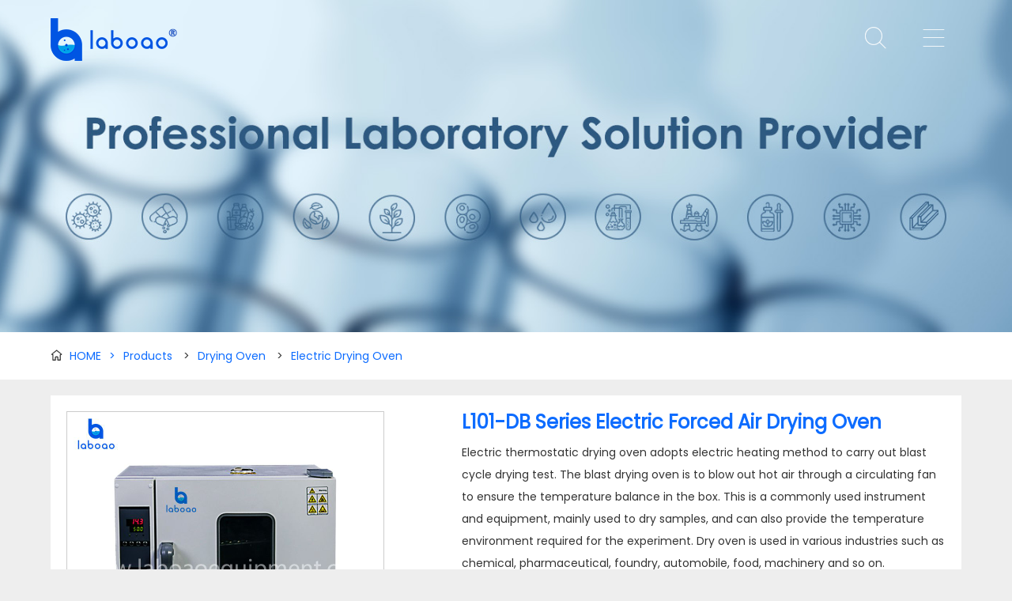

--- FILE ---
content_type: text/html; charset=utf-8
request_url: https://www.laboaoequipment.com/products/electric-drying-oven/l101-db-series-electric-forced-air-drying-oven
body_size: 10518
content:
<!DOCTYPE html>
<html lang="en">
<head>
	<meta charset="UTF-8">
	<meta http-equiv="X-UA-Compatible" content="IE=edge,chrome=1">
    <meta name="robots" contect="all">
	<meta name="renderer" content="webkit">
	<meta name="copyright" content="LABOAO">
    <meta name="viewport" content="width=device-width, initial-scale=1, maximum-scale=1, minimum-scale=1, user-scalable=no, viewport-fit=cover">
	<title>L101-DB Series Electric Forced Air Drying Oven | China L101-DB Series Electric Forced Air Drying Oven Manufacturer and Supplier - LABOAO</title>
	<meta name="keywords" content="drying oven,drying oven lab,drying oven microbiology,drying oven temperature,drying oven for laboratory,drying oven chemistry">
	<meta name="description" content="Electric thermostatic drying oven adopts electric heating method to carry out blast cycle drying test. The blast drying oven is to blow out hot air through a circulating fan to ensure the temperature balance in the box. This is a commonly used instrument and equipment, mainly used to dry samples, and can also provide the temperature environment required for the experiment. Dry oven is used in various industries such as chemical, pharmaceutical, foundry, automobile, food, machinery and so on.">
    <meta property="og:type" content="product">
    <meta property="og:title" content="L101-DB Series Electric Forced Air Drying Oven | China L101-DB Series Electric Forced Air Drying Oven Manufacturer and Supplier - LABOAO">
    <meta property="og:site_name" content="www.laboaoequipment.com">
    <meta property="og:description" content="Electric thermostatic drying oven adopts electric heating method to carry out blast cycle drying test. The blast drying oven is to blow out hot air through a circulating fan to ensure the temperature balance in the box. This is a commonly used instrument and equipment, mainly used to dry samples, and can also provide the temperature environment required for the experiment. Dry oven is used in various industries such as chemical, pharmaceutical, foundry, automobile, food, machinery and so on.">
    <meta property="og:url" content="https://www.laboaoequipment.com/products/electric-drying-oven/l101-db-series-electric-forced-air-drying-oven">
    <meta property="og:image" content="https://www.laboaoequipment.com/upload/image/product/l101-d-series-electric-forced-air-drying-oven-1.jpg">
    <meta name="twitter:card" content="summary_large_image"/>
    <meta name="twitter:site" content="@laboao"/>
    <meta name="twitter:title" content="L101-DB Series Electric Forced Air Drying Oven for sale in China"/>
    <meta name="twitter:description" content="View more information about Electric Drying Oven on LABOAO"/>
    <meta name="twitter:image" content="https://www.laboaoequipment.com/upload/image/product/l101-d-series-electric-forced-air-drying-oven-1.jpg"/>
    <meta name="theme-color" content="#0d6cff">
    <meta name="apple-mobile-web-app-status-bar-style" content="black">
    <link rel="manifest" href="/manifest.json">
    <link rel="apple-touch-icon" href="/images/touch-icon-iphone.png">
    <link rel="apple-touch-icon" sizes="152x152" href="/images/touch-icon-ipad.png">
    <link rel="apple-touch-icon" sizes="180x180" href="/images/touch-icon-iphone-retina.png">
    <link rel="apple-touch-icon" sizes="167x167" href="/images/touch-icon-ipad-retina.png">
    <link rel="shortcut icon" type="image/x-icon" href="https://www.laboaoequipment.com/favicon.ico">
    <link rel="canonical" href="https://www.laboaoequipment.com/products/electric-drying-oven/l101-db-series-electric-forced-air-drying-oven">
	<link rel="stylesheet" type="text/css" href="/stylesheets/base.css">
	<link rel="stylesheet" type="text/css" href="/stylesheets/common.css">
	<link rel="stylesheet" type="text/css" href="/stylesheets/products.css">
    <link rel="stylesheet" type="text/css" href="/ueditor/third-party/video-js/video-js.css"/>
    <script type="application/ld+json">
        {
            "@context": "https://schema.org",
            "@type": "BreadcrumbList",
            "itemListElement": [{
                "@type": "ListItem",
                "position": 1,
                "name": "Products",
                "item": "https://www.laboaoequipment.com/products"
          },{
                "@type": "ListItem",
                "position": 2,
                "name": "Electric Drying Oven",
                "item": "https://www.laboaoequipment.com/products/electric-drying-oven"
          },{
                "@type": "ListItem",
                "position": 3,
                "name": "L101-DB Series Electric Forced Air Drying Oven",
                "item": "https://www.laboaoequipment.com/products/electric-drying-oven/l101-db-series-electric-forced-air-drying-oven"
          }]
        }
    </script>
    
    <link rel="prefetch" href="/fonts/Poppins-Regular.ttf" as="font" type="font/ttf" crossorigin="">
<!--[if lt IE 9]>
	<script src="/javascripts/html5shiv.js"></script>
	<script src="/javascripts/selectivizr.js"></script>
<![endif]-->
<script defer>
  var _hmt = _hmt || [];
  (function() {
    var hm = document.createElement("script");
    hm.src = "https://hm.baidu.com/hm.js?3c35d3cf25400e9886b01846866e868b";
    var s = document.getElementsByTagName("script")[0]; 
    s.parentNode.insertBefore(hm, s);
  })();
</script>

<!-- Google tag (gtag.js) -->
<script async src="https://www.googletagmanager.com/gtag/js?id=G-DB92CKLMW6"></script>
<script>
  window.dataLayer = window.dataLayer || [];
  function gtag(){dataLayer.push(arguments);}
  gtag('js', new Date());

  gtag('config', 'G-DB92CKLMW6');
</script>
</head>
<body>
	<main>
		<header>
	<section id="top">
		<div class="logo" title="LABOAO">
			<a href="https://www.laboaoequipment.com" title="HOME"><img src="/images/logo.png" alt="LABOAO LOGO"></a></div>
		<div class="fr">
			<span class="icon-search"><i class="icon">&#xe632;</i></span>
			<span class="icon-menu"><i class="icon">&#xe628;</i></span>
			<div id="search-box">
				<form action="/search" method="get" name="search">
					<input type="text" name="search" class="search-product" placeholder="What are you looking for...">
					<input type="submit" name="submitSearch" class="btn-search" value="">
					<span><i class="icon">&#xe632;</i></span>
				</form>
			</div>
		</div>
	</section>
	<section id="menu">
		<span class="icon-close"><i class="icon">&#xe62a;</i></span>
		<nav>
			<ul>
				<li><a href="/products" class="cur" >Products</a>
					<div>
						
						
						
						<a href="/products/reactor">Reactor</a>
						
						
						
						
						
						
						
						<a href="/products/rotary-evaporator">Rotary Evaporator</a>
						
						
						
						
						
						
						
						<a href="/products/freeze-dryer">Freeze Dryer</a>
						
						
						
						
						
						
						
						<a href="/products/spray-dryer">Spray Dryer</a>
						
						<a href="/products/steam-sterilizer">Steam Sterilizer</a>
						
						
						
						
						
						
						
						
						
						<a href="/products/centrifuge">Centrifuge</a>
						
						
						
						
						
						
						
						
						
						
						
						<a href="/products/pump">Pump</a>
						
						<a href="/products/heating-circulator">Heating Circulator</a>
						
						<a href="/products/chilling-circulator">Chilling Circulator</a>
						
						<a href="/products/lab-furnace">Lab Furnace</a>
						
						
						
						
						
						<a href="/products/fume-hood">Fume Hood</a>
						
						<a href="/products/biological-safety-cabinet">Biological Safety Cabinet</a>
						
						<a href="/products/clean-bench">Clean Bench</a>
						
						<a href="/products/incubator-shaker">Incubator Shaker</a>
						
						<a href="/products/water-distiller">Water Distiller</a>
						
						<a href="/products/liquid-nitrogen-tank">Liquid Nitrogen Tank</a>
						
						<a href="/products/dissolution-tester">Dissolution Tester</a>
						
						<a href="/products/disintegration-tester">Disintegration Tester</a>
						
						<a href="/products/disintegration-tester">Tablet Friability Tester</a>
						
						<a href="/products/tablet-hardness-tester">Tablet Hardness Tester</a>
						
						<a href="/products/thickness-tester">Thickness Tester</a>
						
						<a href="/products/food-testing-instrument">Food Testing Instrument</a>
						
						<a href="/products/spectrophotometer">Spectrophotometer</a>
						
						
						
						
						
						
						
						<a href="/products/atomic-absorption-spectrophotometer">Atomic Absorption Spectrophotometer</a>
						
						<a href="/products/gas-chromatography">Gas Chromatography(GC)</a>
						
						<a href="/products/gas-chromatography-mass-spectrometry">Gas Chromatography Mass Spectrometry(GC-MS)</a>
						
						<a href="/products/pcr-thermal-cycler">PCR Thermal Cycler</a>
						
						<a href="/products/ultrasonic-cleaner">Ultrasonic Cleaner</a>
						
						<a href="/products/ultrasonic-cell-crusher">Ultrasonic Cell Crusher</a>
						
						<a href="/products/ultrasonic-disperser">Ultrasonic Disperser</a>
						
						<a href="/products/ultrasonic-flaw-detector">Ultrasonic Flaw Detector</a>
						
						<a href="/products/ultrasonic-thickness-gauge">Ultrasonic Thickness Gauge</a>
						
						<a href="/products/low-temperature-freezer">Low Temperature Freezer</a>
						
						
						
						
						
						
						
						
						
						
						
						
						
						<a href="/products/molecular-distillation-system">Molecular Distillation System</a>
						
						<a href="/products/drying-oven">Drying Oven</a>
						
						<a href="/products/incubator">Incubator</a>
						
						
						
						
						
						
						
						
						
						
						
						
						
						
						
						
						
						
						
						
						
						
						
						
						
						<a href="/products/centrifugal-extractor">Centrifugal Extractor</a>
						
						<a href="/products/nucleic-acid-extractor">Nucleic Acid Extractor</a>
						
						<a href="/products/ftir-spectrometer">FTIR Spectrometer</a>
						
						<a href="/products/raman-spectrometer">Raman Spectrometer</a>
						
						
						
						
						
						<a href="/products/heater-chiller-circulator">Heater Chiller Circulator</a>
						
						<a href="/products/short-path-distillation">Short Path Distillation</a>
						
						<a href="/products/filtration-equipment">Filtration Equipment</a>
						
						<a href="/products/glass-liquid-separator">Glass Liquid Separator</a>
						
						<a href="/products/gas-scrubber">Gas Scrubber</a>
						
						<a href="/products/microwave-digestion">Microwave Digestion</a>
						
						<a href="/products/x-ray-fluorescence-spectrometer-xrf">X-Ray Fluorescence Spectrometer(XRF)</a>
						
						<a href="/products/falling-film-evaporator">Falling Film Evaporator</a>
						
						<a href="/products/bioreactor-fermenter">Bioreactor Fermenter</a>
						
						
						
						
						
						
						
						
						
						
						
						
						
						
						
						<a href="/products/rotational-viscometer">Rotational Viscometer</a>
						
						<a href="/products/molecular-biology-instrument">Molecular Biology Instrument</a>
						
						
						
						
						
						
						
						
						
						
						
						<a href="/products/ultrapure-water-system">Ultrapure Water System</a>
						
						<a href="/products/mixers-rotators">Mixers Rotators</a>
						
						<a href="/products/petroleum-testing-equipment">Petroleum Testing Equipment</a>
						
						
						
						
						
						
						
						
						
						
						
						
						
						
						
						
						
						
						
						
						
						
						
						
						
						
						
						
						
						
						
						
						
						
						
						
						
						
						
						
						
						
						
						
						
						<a href="/products/water-analysis-instrument">Water Analysis Instrument</a>
						
						
						
						<a href="/products/supercritical-extraction-equipment">Supercritical Extraction Equipment</a>
						
						<a href="/products/closed-loop-extractor">Closed Loop Extractor</a>
						
						
						
						
						
						
						
						
						
						<a href="/products/nitrogen-concentrator">Nitrogen Concentrator</a>
						
						
						
						
						
					</div>
				</li>
				<li><a href="/solution" class="" >Solution</a></li>
				<li><a href="/news" class="" >News</a></li>
				<li><a href="#" class="" >Support</a>
					<div>
						<a href="/Service">Service</a><a href="/application">Application</a><a href="/agent">Agent</a><a href="/faq">FAQ</a><a href="/videos">Videos</a>
					</div>
				</li>
				<li><a href="/about" class="" >About</a>
					<div>
						<a href="/contact">Contact</a>
						<a href="/activity">Activity</a>
					</div>
				</li>
			</ul>
		</nav>
		<div class="social-link">
			<a href="https://www.facebook.com/zzlaboao" class="facebook" target="_blank"><i class="icon">&#xe68f;</i></a>
			<a href="https://www.youtube.com/channel/UCztAZOmW7wCJp7xEmBcHiow?view_as=subscriber" class="youtube" target="_blank"><i class="icon">&#xe87c;</i></a>
			<a href="https://twitter.com/laboao" target="_blank" class="twitter"><i class="icon">&#xe600;</i></a>
			<a href="https://www.linkedin.com/company/laboao/" class="linkdin" target="_blank"><i class="icon">&#xe629;</i></a>
			<a href="https://www.pinterest.com/zzlaboao" class="pinterest" target="_blank"><i class="icon">&#xe6e0;</i></a>
			<a href="https://www.instagram.com/zzlaboao" class="instagram" target="_blank"><i class="icon">&#xe656;</i></a>
			<a href="https://vk.com/laboao" class="vk" target="_blank"><i class="icon">&#xe747;</i></a>
		</div>
		<div class="contact-us">
			<a href="tel:+86 18539927482"><i class="icon">&#xe60b;</i> +86 18539927482</a><a href="mailto:sales@laboao.com"><i class="icon">&#xe60c;</i> sales@laboao.com</a>
		</div>
	</section>
</header>

		<section class="banner-page banner-product"></section>
        <section class="breadcrumb">
            <div><i class="icon">&#xe616;</i><a href="https://www.laboaoequipment.com">HOME<span>></span><a href="/products">Products</a>
            
                <span>></span><a href="/products/drying-oven">Drying Oven</a>
            
                <span>></span><a href="/products/electric-drying-oven">Electric Drying Oven</a>
            </a></div>
        </section>
		<section id="product-container" >
            <section id="product-basic">
                <input type="hidden" id="video-url" value="">
                <div class="product-magnifier">
                    <div class="product-preview">
                        <div class="jqzoom">
                            
                            
                                <img src="/upload/image/product/l101-d-series-electric-forced-air-drying-oven-1.jpg" data-img="/upload/image/product/l101-d-series-electric-forced-air-drying-oven-1.jpg" alt="L101-DB Series Electric Forced Air Drying Oven">
                            
                                <img src="/upload/image/product/l101-d-series-electric-forced-air-drying-oven-2.jpg" data-img="/upload/image/product/l101-d-series-electric-forced-air-drying-oven-2.jpg" alt="L101-DB Series Electric Forced Air Drying Oven">
                            
                                <img src="/upload/image/product/l101-d-series-electric-forced-air-drying-oven-3.jpg" data-img="/upload/image/product/l101-d-series-electric-forced-air-drying-oven-3.jpg" alt="L101-DB Series Electric Forced Air Drying Oven">
                            
                        </div>
                    </div>
                    <div class="product-thumb">
                        
                            
                                <img src="/upload/image/product/l101-d-series-electric-forced-air-drying-oven-1.jpg" alt="L101-DB Series Electric Forced Air Drying Oven">
                        
                                <img src="/upload/image/product/l101-d-series-electric-forced-air-drying-oven-2.jpg" alt="L101-DB Series Electric Forced Air Drying Oven">
                        
                                <img src="/upload/image/product/l101-d-series-electric-forced-air-drying-oven-3.jpg" alt="L101-DB Series Electric Forced Air Drying Oven">
                        
                    </div>
                </div>
                <div class="product-breif">
                    <h1  >L101-DB Series Electric Forced Air Drying Oven</h1>
                    
                    <div class="product-abstract">
                        Electric thermostatic drying oven adopts electric heating method to carry out blast cycle drying test. The blast drying oven is to blow out hot air through a circulating fan to ensure the temperature balance in the box. This is a commonly used instrument and equipment, mainly used to dry samples, and can also provide the temperature environment required for the experiment. Dry oven is used in various industries such as chemical, pharmaceutical, foundry, automobile, food, machinery and so on.
                    </div>
                    <div class="product-specification">
                        <ul>
                            <li><span>Brand</span>LABOAO</li>
                            <li><span>Model</span>L101-DB Series</li>
                            <li><span>Port</span>Any port in China</li>
                            <li><span>Package</span>Plywood case package</li>
                        </ul>
                    </div>
                    <div class="btn-contact">
                        <a href="#product-inquiry">GET A QUOTE</a><a class="email-us" href="mailto:sales@laboao.com">EMAIL</a>
                    </div>
                    <div class="product-payment">
                        <span>Payment</span>
                        <span class="visa"></span>
                        <span class="mastercard"></span>
                        <span class="tt"></span>
                        <span class="paypal"></span>
                        <span class="e-checking"></span>
                        <span class="payment-more">More <i class="icon">&#xe627;</i></span>
                        <div class="other-payment">
                            We also supports L/C、D/A、D/P、Western Union、MoneyGram、Discover payments for offline orders.
                        </div>
                    </div>
                    <div class="a2a_kit a2a_kit_size_24 a2a_default_style" data-a2a-icon-color="#cccccc">
                        <a class="a2a_button_facebook"></a>
                        <a class="a2a_button_x"></a>
                        <a class="a2a_button_linkedin"></a>
                        <a class="a2a_button_telegram"></a>
                        <a class="a2a_button_vk"></a>  
                        <a class="a2a_button_pinterest"></a>
                        <a class="a2a_button_whatsapp"></a>
                        <a class="a2a_button_wechat"></a>
                        <a class="a2a_button_email"></a>
                        <a class="a2a_dd" href="https://www.addtoany.com/share"></a>
                    </div>
                    <a class="download-pdf" href="javascript:void(0)"><i class="icon">&#xe662;</i>Download</a>
                </div>
            </section>
            
            <section id="product-detail">
                <article><h3>DESCRIPTION</h3><p><span style="background-color: rgb(246, 246, 246);">This series of products adopts a horizontal box structure, which is small and easy to test and move. It is used for drying, baking, melting, disinfection and sterilization of non-flammable, non-explosive and non-volatile materials in industrial and mining enterprises, universities, biopharmaceuticals, food processing, scientific research, medical units and various laboratories. The desktop blast drying oven adopts a hot air circulation system composed of a fan that can continuously operate at high temperatures and a special air duct, and the temperature in the working room is uniform. It is widely used for drying glassware, heat denaturation, heat hardening, heat softening, moisture removal of experimental samples, food and chemical substances, dry heat sterilization of utensils and utensils in bioengineering, and drying and aging of electronic components.</span></p><span class="delete-item" style="display: none;"></span></article><article><h3>FEATURES</h3><p style="white-space: normal;">1. The horizontal air circulation structure is conducive to air mixing, high space utilization, and fast drying rate;</p><p style="white-space: normal;">2. Convenient operation, fixed temperature operation, timing function, automatic stop;</p><p style="white-space: normal;">3. Dedicated function keys for temperature setting;</p><p style="white-space: normal;">4. Auxiliary menu, realize over-rise alarm, deviation correction, and menu lock;</p><p style="white-space: normal;">5. Forced fan cooling air intake structure, so that the maximum operating temperature of the fan is less than 50℃, and it can run for a long time and long life;</p><p style="white-space: normal;">6. Anti-pinching door handle, convenient and flexible to open the door;</p><p style="white-space: normal;">7. Tray-type partition design, convenient and quick to take and place samples;</p><p style="white-space: normal;">8. Embossed stainless steel door bottom strip, easy to clean.</p><span class="delete-item" style="display: none;"></span></article><article><h3>SPECIFICATIONS&nbsp;</h3><table width="641"><tbody><tr style=";height:30px" class="firstRow"><td width="346" colspan="2" style="border-width: 1px; border-style: solid; border-color: windowtext black windowtext windowtext; border-image: initial; padding: 0px 7px;"><p style="text-align:center"><strong><span style=";font-family:&#39;Arial&#39;,sans-serif;color:black">Model</span></strong></p></td><td width="91" style="border-top: 1px solid windowtext; border-right: 1px solid windowtext; border-bottom: 1px solid windowtext; border-image: initial; border-left: none; padding: 0px 7px;"><p style="text-align:center"><strong><span style=";font-family:&#39;Arial&#39;,sans-serif;color:black">L101-0DB</span></strong></p></td><td width="91" style="border-top: 1px solid windowtext; border-right: 1px solid windowtext; border-bottom: 1px solid windowtext; border-image: initial; border-left: none; padding: 0px 7px;"><p style="text-align:center"><strong><span style=";font-family:&#39;Arial&#39;,sans-serif;color:black">L101-1DB</span></strong></p></td><td width="91" style="border-top: 1px solid windowtext; border-right: 1px solid windowtext; border-bottom: 1px solid windowtext; border-image: initial; border-left: none; padding: 0px 7px;"><p style="text-align:center"><strong><span style=";font-family:&#39;Arial&#39;,sans-serif;color:black">L101-2DB</span></strong></p></td><td width="91" style="border-top: 1px solid windowtext; border-right: 1px solid windowtext; border-bottom: 1px solid windowtext; border-image: initial; border-left: none; padding: 0px 7px;"><p style="text-align:center"><strong><span style=";font-family:&#39;Arial&#39;,sans-serif;color:black">L101-3DB</span></strong></p></td></tr><tr style=";height:30px"><td width="346" colspan="2" style="border-top: none; border-left: 1px solid windowtext; border-bottom: 1px solid windowtext; border-right: 1px solid black; padding: 0px 7px;"><p style="text-align:center"><span style=";font-family:&#39;Arial&#39;,sans-serif;color:black">Cycle Mode</span></p></td><td width="669" colspan="4" style="border-top: none; border-left: none; border-bottom: 1px solid windowtext; border-right: 1px solid black; padding: 0px 7px;"><p style="text-align:center"><span style=";font-family:&#39;Arial&#39;,sans-serif;color:black">Forced &nbsp; convection</span></p></td></tr><tr style=";height:30px"><td width="91" rowspan="4" style="border-top: none; border-left: 1px solid windowtext; border-bottom: 1px solid black; border-right: 1px solid windowtext; padding: 0px 7px;"><p style="text-align:center"><span style=";font-family:&#39;Arial&#39;,sans-serif;color:black">Function</span></p></td><td width="91" style="border-top: none; border-left: none; border-bottom: 1px solid windowtext; border-right: 1px solid windowtext; padding: 0px 7px;"><p style="text-align:center"><span style=";font-family:&#39;Arial&#39;,sans-serif;color:black">Temp. Range</span></p></td><td width="669" colspan="4" style="border-top: none; border-left: none; border-bottom: 1px solid windowtext; border-right: 1px solid black; padding: 0px 7px;"><p style="text-align:center"><span style=";font-family:&#39;Arial&#39;,sans-serif;color:black">RT+10-250</span><span style=";font-family:宋体;color:black">℃</span></p></td></tr><tr style=";height:30px"><td width="91" style="border-top: none; border-left: none; border-bottom: 1px solid windowtext; border-right: 1px solid windowtext; padding: 0px 7px;"><p><span style=";font-family:&#39;Arial&#39;,sans-serif;color:black">Temp Resolution Ratio</span></p></td><td width="669" colspan="4" style="border-top: none; border-left: none; border-bottom: 1px solid windowtext; border-right: 1px solid black; padding: 0px 7px;"><p style="text-align:center"><span style=";font-family:&#39;Arial&#39;,sans-serif;color:black">0.1</span><span style=";font-family:宋体;color:black">℃</span></p></td></tr><tr style=";height:30px"><td width="91" style="border-top: none; border-left: none; border-bottom: 1px solid windowtext; border-right: 1px solid windowtext; padding: 0px 7px;"><p style="text-align:center"><span style=";font-family:&#39;Arial&#39;,sans-serif;color:black">Temp. Motion</span></p></td><td width="669" colspan="4" style="border-top: none; border-left: none; border-bottom: 1px solid windowtext; border-right: 1px solid black; padding: 0px 7px;"><p style="text-align:center"><span style=";font-family:&#39;Arial&#39;,sans-serif;color:black">±1</span><span style=";font-family:宋体;color:black">℃</span></p></td></tr><tr style=";height:30px"><td width="91" style="border-top: none; border-left: none; border-bottom: 1px solid windowtext; border-right: 1px solid windowtext; padding: 0px 7px;"><p style="text-align:center"><span style=";font-family:&#39;Arial&#39;,sans-serif;color:black">Temp. Uniformity</span></p></td><td width="669" colspan="4" style="border-top: none; border-left: none; border-bottom: 1px solid windowtext; border-right: 1px solid black; padding: 0px 7px;"><p style="text-align:center"><span style=";font-family:&#39;Arial&#39;,sans-serif;color:black">±2.5%</span></p></td></tr><tr style=";height:30px"><td width="91" rowspan="6" style="border-top: none; border-left: 1px solid windowtext; border-bottom: 1px solid black; border-right: 1px solid windowtext; padding: 0px 7px;"><p style="text-align:center"><span style=";font-family:&#39;Arial&#39;,sans-serif;color:black">Structure</span></p></td><td width="91" style="border-top: none; border-left: none; border-bottom: 1px solid windowtext; border-right: 1px solid windowtext; padding: 0px 7px;"><p style="text-align:center"><span style=";font-family:&#39;Arial&#39;,sans-serif;color:black">Inner Chamber</span></p></td><td width="669" colspan="4" style="border-top: none; border-left: none; border-bottom: 1px solid windowtext; border-right: 1px solid black; padding: 0px 7px;"><p style="text-align:center"><span style=";font-family:&#39;Arial&#39;,sans-serif;color:black">DB model: High &nbsp; &nbsp; quality stainless steel;</span></p></td></tr><tr style=";height:30px"><td width="91" style="border-top: none; border-left: none; border-bottom: 1px solid windowtext; border-right: 1px solid windowtext; padding: 0px 7px;"><p style="text-align:center"><span style=";font-family:&#39;Arial&#39;,sans-serif;color:black">Outer Shell</span></p></td><td width="669" colspan="4" style="border-top: none; border-left: none; border-bottom: 1px solid windowtext; border-right: 1px solid black; padding: 0px 7px;"><p style="text-align:center"><span style=";font-family:&#39;Arial&#39;,sans-serif;color:black">Cold rolling &nbsp; &nbsp; steel electrostatic spraying exterior</span></p></td></tr><tr style=";height:30px"><td width="91" style="border-top: none; border-left: none; border-bottom: 1px solid windowtext; border-right: 1px solid windowtext; padding: 0px 7px;"><p><span style=";font-family:&#39;Arial&#39;,sans-serif;color:black">Thermal insulation material</span></p></td><td width="669" colspan="4" style="border-top: none; border-left: none; border-bottom: 1px solid windowtext; border-right: 1px solid black; padding: 0px 7px;"><p style="text-align:center"><span style=";font-family:&#39;Arial&#39;,sans-serif;color:black">Aluminum &nbsp; silicate &nbsp; fiber</span></p></td></tr><tr style=";height:30px"><td width="91" style="border-top: none; border-left: none; border-bottom: 1px solid windowtext; border-right: 1px solid windowtext; padding: 0px 7px;"><p style="text-align:center"><span style=";font-family:&#39;Arial&#39;,sans-serif;color:black">Heater</span></p></td><td width="669" colspan="4" style="border-top: none; border-left: none; border-bottom: 1px solid windowtext; border-right: 1px solid black; padding: 0px 7px;"><p style="text-align:center"><span style=";font-family:&#39;Arial&#39;,sans-serif;color:black">Stainless steel &nbsp; &nbsp; heating tube</span></p></td></tr><tr style=";height:30px"><td width="91" style="border-top: none; border-left: none; border-bottom: 1px solid windowtext; border-right: 1px solid windowtext; padding: 0px 7px;"><p style="text-align:center"><span style=";font-family:&#39;Arial&#39;,sans-serif;color:black">Power rating</span></p></td><td width="91" style="border-top: none; border-left: none; border-bottom: 1px solid windowtext; border-right: 1px solid windowtext; padding: 0px 7px;"><p style="text-align:center"><span style=";font-family:&#39;Arial&#39;,sans-serif;color:black">1.2kW</span></p></td><td width="91" style="border-top: none; border-left: none; border-bottom: 1px solid windowtext; border-right: 1px solid windowtext; padding: 0px 7px;"><p style="text-align:center"><span style=";font-family:&#39;Arial&#39;,sans-serif;color:black">1.6kW</span></p></td><td width="91" style="border-top: none; border-left: none; border-bottom: 1px solid windowtext; border-right: 1px solid windowtext; padding: 0px 7px;"><p style="text-align:center"><span style=";font-family:&#39;Arial&#39;,sans-serif;color:black">2.0kW</span></p></td><td width="91" style="border-top: none; border-left: none; border-bottom: 1px solid windowtext; border-right: 1px solid windowtext; padding: 0px 7px;"><p style="text-align:center"><span style=";font-family:&#39;Arial&#39;,sans-serif;color:black">3.0kW</span></p></td></tr><tr style=";height:30px"><td width="91" style="border-top: none; border-left: none; border-bottom: 1px solid windowtext; border-right: 1px solid windowtext; padding: 0px 7px;"><p style="text-align:center"><span style=";font-family:&#39;Arial&#39;,sans-serif;color:black">Exhaust hole</span></p></td><td width="669" colspan="4" style="border-top: none; border-left: none; border-bottom: 1px solid windowtext; border-right: 1px solid black; padding: 0px 7px;"><p style="text-align:center"><span style=";font-family:&#39;Arial&#39;,sans-serif;color:black">φ28mm*1; Overhead &nbsp; &nbsp; test hole</span></p></td></tr><tr style=";height:30px"><td width="91" rowspan="9" style="border-top: none; border-left: 1px solid windowtext; border-bottom: 1px solid black; border-right: 1px solid windowtext; padding: 0px 7px;"><p style="text-align:center"><span style=";font-family:&#39;Arial&#39;,sans-serif;color:black">Controller</span></p></td><td width="91" style="border-top: none; border-left: none; border-bottom: 1px solid windowtext; border-right: 1px solid windowtext; padding: 0px 7px;"><p><span style=";font-family:&#39;Arial&#39;,sans-serif;color:black">Temp control mode</span></p></td><td width="669" colspan="4" style="border-top: none; border-left: none; border-bottom: 1px solid windowtext; border-right: 1px solid black; padding: 0px 7px;"><p style="text-align:center"><span style=";font-family:&#39;Arial&#39;,sans-serif;color:black">Two temperature &nbsp; &nbsp; section PID intelligent</span></p></td></tr><tr style=";height:30px"><td width="91" style="border-top: none; border-left: none; border-bottom: 1px solid windowtext; border-right: 1px solid windowtext; padding: 0px 7px;"><p style="text-align:center"><span style=";font-family:&#39;Arial&#39;,sans-serif;color:black">Temp. setting &nbsp; mode</span></p></td><td width="669" colspan="4" style="border-top: none; border-left: none; border-bottom: 1px solid windowtext; border-right: 1px solid black; padding: 0px 7px;"><p style="text-align:center"><span style=";font-family:&#39;Arial&#39;,sans-serif;color:black">Touch button &nbsp; &nbsp; setting</span></p></td></tr><tr style=";height:30px"><td width="91" rowspan="2" style="border-top: none; border-left: none; border-bottom: 1px solid black; border-right: 1px solid windowtext; padding: 0px 7px;"><p><span style=";font-family:&#39;Arial&#39;,sans-serif;color:black">Temp display mode</span></p></td><td width="669" colspan="4" rowspan="2" style="border-top: none; border-left: none; border-bottom: 1px solid black; border-right: 1px solid black; padding: 0px 7px;"><p style="text-align:center"><span style=";font-family:&#39;Arial&#39;,sans-serif;color:black">Two lines 4 &nbsp; &nbsp; digits LED Digital display:<br/> &nbsp; measuring temp. &nbsp; on the top and setting temp. on the bottom</span></p></td></tr><tr style=";height:30px"></tr><tr style=";height:30px"><td width="91" style="border-top: none; border-left: none; border-bottom: 1px solid windowtext; border-right: 1px solid windowtext; padding: 0px 7px;"><p style="text-align:center"><span style=";font-family:&#39;Arial&#39;,sans-serif;color:black">Timer</span></p></td><td width="669" colspan="4" style="border-top: none; border-left: none; border-bottom: 1px solid windowtext; border-right: 1px solid black; padding: 0px 7px;"><p style="text-align:center"><span style=";font-family:&#39;Arial&#39;,sans-serif;color:black">0-9999min(with &nbsp; &nbsp; timing wait function)</span></p></td></tr><tr style=";height:30px"><td width="91" style="border-top: none; border-left: none; border-bottom: 1px solid windowtext; border-right: 1px solid windowtext; padding: 0px 7px;"><p style="text-align:center"><span style=";font-family:&#39;Arial&#39;,sans-serif;color:black">Operation &nbsp; function</span></p></td><td width="669" colspan="4" style="border-top: none; border-left: none; border-bottom: 1px solid windowtext; border-right: 1px solid black; padding: 0px 7px;"><p style="text-align:center"><span style=";font-family:&#39;Arial&#39;,sans-serif;color:black">Fixed &nbsp; temperature &nbsp; operation, timing function, auto stop.</span></p></td></tr><tr style=";height:30px"><td width="91" style="border-top: none; border-left: none; border-bottom: 1px solid windowtext; border-right: 1px solid windowtext; padding: 0px 7px;"><p style="text-align:center"><span style=";font-family:&#39;Arial&#39;,sans-serif;color:black">Program mode</span></p></td><td width="669" colspan="4" style="border-top: none; border-left: none; border-bottom: 1px solid windowtext; border-right: 1px solid black; padding: 0px 7px;"><p style="text-align:center"><span style=";font-family:&#39;Arial&#39;,sans-serif;color:black">Optional</span></p></td></tr><tr style=";height:30px"><td width="91" style="border-top: none; border-left: none; border-bottom: 1px solid windowtext; border-right: 1px solid windowtext; padding: 0px 7px;"><p style="text-align:center"><span style=";font-family:&#39;Arial&#39;,sans-serif;color:black">Additional &nbsp; function</span></p></td><td width="669" colspan="4" style="border-top: none; border-left: none; border-bottom: 1px solid windowtext; border-right: 1px solid black; padding: 0px 7px;"><p style="text-align:center"><span style=";font-family:&#39;Arial&#39;,sans-serif;color:black">Deviation &nbsp; &nbsp; correction, menu button lock, power failure compensation, power-off parameter &nbsp; &nbsp; memory</span></p></td></tr><tr style=";height:30px"><td width="91" style="border-top: none; border-left: none; border-bottom: 1px solid windowtext; border-right: 1px solid windowtext; padding: 0px 7px;"><p style="text-align:center"><span style=";font-family:&#39;Arial&#39;,sans-serif;color:black">Sensor</span></p></td><td width="669" colspan="4" style="border-top: none; border-left: none; border-bottom: 1px solid windowtext; border-right: 1px solid black; padding: 0px 7px;"><p style="text-align:center"><span style=";font-family:&#39;Arial&#39;,sans-serif;color:black">Pt100</span></p></td></tr><tr style=";height:30px"><td width="346" colspan="2" style="border-top: none; border-left: 1px solid windowtext; border-bottom: 1px solid windowtext; border-right: 1px solid black; padding: 0px 7px;"><p style="text-align:center"><span style=";font-family:&#39;Arial&#39;,sans-serif;color:black">Safety device</span></p></td><td width="669" colspan="4" style="border-top: none; border-left: none; border-bottom: 1px solid windowtext; border-right: 1px solid black; padding: 0px 7px;"><p style="text-align:center"><span style=";font-family:&#39;Arial&#39;,sans-serif;color:black">Over temperature &nbsp; &nbsp; sound-light alarm</span></p></td></tr><tr style=";height:30px"><td width="91" rowspan="9" style="border-top: none; border-left: 1px solid windowtext; border-bottom: 1px solid black; border-right: 1px solid windowtext; padding: 0px 7px;"><p style="text-align:center"><span style=";font-family:&#39;Arial&#39;,sans-serif;color:black">Specification</span></p></td><td width="91" style="border-top: none; border-left: none; border-bottom: 1px solid windowtext; border-right: 1px solid windowtext; padding: 0px 7px;"><p><span style=";font-family:&#39;Arial&#39;,sans-serif;color:black">Inner Chamber size(W*L*H) (mm)</span></p></td><td width="91" style="border-top: none; border-left: none; border-bottom: 1px solid windowtext; border-right: 1px solid windowtext; padding: 0px 7px;"><p style="text-align:center"><span style=";font-family:&#39;Arial&#39;,sans-serif;color:black">350*350*350</span></p></td><td width="91" style="border-top: none; border-left: none; border-bottom: 1px solid windowtext; border-right: 1px solid windowtext; padding: 0px 7px;"><p style="text-align:center"><span style=";font-family:&#39;Arial&#39;,sans-serif;color:black">450*350*450</span></p></td><td width="91" style="border-top: none; border-left: none; border-bottom: 1px solid windowtext; border-right: 1px solid windowtext; padding: 0px 7px;"><p style="text-align:center"><span style=";font-family:&#39;Arial&#39;,sans-serif;color:black">550*450*550</span></p></td><td width="91" style="border-top: none; border-left: none; border-bottom: 1px solid windowtext; border-right: 1px solid windowtext; padding: 0px 7px;"><p style="text-align:center"><span style=";font-family:&#39;Arial&#39;,sans-serif;color:black">600*500*750</span></p></td></tr><tr style=";height:30px"><td width="91" style="border-top: none; border-left: none; border-bottom: 1px solid windowtext; border-right: 1px solid windowtext; padding: 0px 7px;"><p style="text-align:center"><span style=";font-family:&#39;Arial&#39;,sans-serif;color:black">Exterior size &nbsp; (W*L*H)(mm)</span></p></td><td width="91" style="border-top: none; border-left: none; border-bottom: 1px solid windowtext; border-right: 1px solid windowtext; padding: 0px 7px;"><p style="text-align:center"><span style=";font-family:&#39;Arial&#39;,sans-serif;color:black">652*528*580</span></p></td><td width="91" style="border-top: none; border-left: none; border-bottom: 1px solid windowtext; border-right: 1px solid windowtext; padding: 0px 7px;"><p style="text-align:center"><span style=";font-family:&#39;Arial&#39;,sans-serif;color:black">752*520*676</span></p></td><td width="91" style="border-top: none; border-left: none; border-bottom: 1px solid windowtext; border-right: 1px solid windowtext; padding: 0px 7px;"><p style="text-align:center"><span style=";font-family:&#39;Arial&#39;,sans-serif;color:black">852*572*776</span></p></td><td width="91" style="border-top: none; border-left: none; border-bottom: 1px solid windowtext; border-right: 1px solid windowtext; padding: 0px 7px;"><p style="text-align:center"><span style=";font-family:&#39;Arial&#39;,sans-serif;color:black">861*669*995</span></p></td></tr><tr style=";height:30px"><td width="91" style="border-top: none; border-left: none; border-bottom: 1px solid windowtext; border-right: 1px solid windowtext; padding: 0px 7px;"><p style="text-align:center"><span style=";font-family:&#39;Arial&#39;,sans-serif;color:black">Packing size &nbsp; (W*L*H)(mm)</span></p></td><td width="91" style="border-top: none; border-left: none; border-bottom: 1px solid windowtext; border-right: 1px solid windowtext; padding: 0px 7px;"><p style="text-align:center"><span style=";font-family:&#39;Arial&#39;,sans-serif;color:black">775*595*709</span></p></td><td width="91" style="border-top: none; border-left: none; border-bottom: 1px solid windowtext; border-right: 1px solid windowtext; padding: 0px 7px;"><p style="text-align:center"><span style=";font-family:&#39;Arial&#39;,sans-serif;color:black">875*595*812</span></p></td><td width="91" style="border-top: none; border-left: none; border-bottom: 1px solid windowtext; border-right: 1px solid windowtext; padding: 0px 7px;"><p style="text-align:center"><span style=";font-family:&#39;Arial&#39;,sans-serif;color:black">975*695*910</span></p></td><td width="91" style="border-top: none; border-left: none; border-bottom: 1px solid windowtext; border-right: 1px solid windowtext; padding: 0px 7px;"><p style="text-align:center"><span style=";font-family:&#39;Arial&#39;,sans-serif;color:black">1020*804*1102</span></p></td></tr><tr style=";height:30px"><td width="91" style="border-top: none; border-left: none; border-bottom: 1px solid windowtext; border-right: 1px solid windowtext; padding: 0px 7px;"><p style="text-align:center"><span style=";font-family:&#39;Arial&#39;,sans-serif;color:black">Volume</span></p></td><td width="91" style="border-top: none; border-left: none; border-bottom: 1px solid windowtext; border-right: 1px solid windowtext; padding: 0px 7px;"><p style="text-align:center"><span style=";font-family:&#39;Arial&#39;,sans-serif;color:black">43L</span></p></td><td width="91" style="border-top: none; border-left: none; border-bottom: 1px solid windowtext; border-right: 1px solid windowtext; padding: 0px 7px;"><p style="text-align:center"><span style=";font-family:&#39;Arial&#39;,sans-serif;color:black">71L</span></p></td><td width="91" style="border-top: none; border-left: none; border-bottom: 1px solid windowtext; border-right: 1px solid windowtext; padding: 0px 7px;"><p style="text-align:center"><span style=";font-family:&#39;Arial&#39;,sans-serif;color:black">136L</span></p></td><td width="91" style="border-top: none; border-left: none; border-bottom: 1px solid windowtext; border-right: 1px solid windowtext; padding: 0px 7px;"><p style="text-align:center"><span style=";font-family:&#39;Arial&#39;,sans-serif;color:black">225L</span></p></td></tr><tr style=";height:30px"><td width="91" style="border-top: none; border-left: none; border-bottom: 1px solid windowtext; border-right: 1px solid windowtext; padding: 0px 7px;"><p style="text-align:center"><span style=";font-family:&#39;Arial&#39;,sans-serif;color:black">Shelf number</span></p></td><td width="91" style="border-top: none; border-left: none; border-bottom: 1px solid windowtext; border-right: 1px solid windowtext; padding: 0px 7px;"><p style="text-align:center"><span style=";font-family:&#39;Arial&#39;,sans-serif;color:black">9</span></p></td><td width="91" style="border-top: none; border-left: none; border-bottom: 1px solid windowtext; border-right: 1px solid windowtext; padding: 0px 7px;"><p style="text-align:center"><span style=";font-family:&#39;Arial&#39;,sans-serif;color:black">13</span></p></td><td width="91" style="border-top: none; border-left: none; border-bottom: 1px solid windowtext; border-right: 1px solid windowtext; padding: 0px 7px;"><p style="text-align:center"><span style=";font-family:&#39;Arial&#39;,sans-serif;color:black">17</span></p></td><td width="91" style="border-top: none; border-left: none; border-bottom: 1px solid windowtext; border-right: 1px solid windowtext; padding: 0px 7px;"><p style="text-align:center"><span style=";font-family:&#39;Arial&#39;,sans-serif;color:black">21</span></p></td></tr><tr style=";height:30px"><td width="91" style="border-top: none; border-left: none; border-bottom: 1px solid windowtext; border-right: 1px solid windowtext; padding: 0px 7px;"><p style="text-align:center"><span style=";font-family:&#39;Arial&#39;,sans-serif;color:black">Load per rack</span></p></td><td width="669" colspan="4" style="border-top: none; border-left: none; border-bottom: 1px solid windowtext; border-right: 1px solid black; padding: 0px 7px;"><p style="text-align:center"><span style=";font-family:&#39;Arial&#39;,sans-serif;color:black">15kg</span></p></td></tr><tr style=";height:30px"><td width="91" style="border-top: none; border-left: none; border-bottom: 1px solid windowtext; border-right: 1px solid windowtext; padding: 0px 7px;"><p style="text-align:center"><span style=";font-family:&#39;Arial&#39;,sans-serif;color:black">Shelf space</span></p></td><td width="669" colspan="4" style="border-top: none; border-left: none; border-bottom: 1px solid windowtext; border-right: 1px solid black; padding: 0px 7px;"><p style="text-align:center"><span style=";font-family:&#39;Arial&#39;,sans-serif;color:black">25mm</span></p></td></tr><tr style=";height:30px"><td width="91" style="border-top: none; border-left: none; border-bottom: 1px solid windowtext; border-right: 1px solid windowtext; padding: 0px 7px;"><p style="text-align:center"><span style=";font-family:&#39;Arial&#39;,sans-serif;color:black">(50/60HZ)Current &nbsp; rating</span></p></td><td width="91" style="border-top: none; border-left: none; border-bottom: 1px solid windowtext; border-right: 1px solid windowtext; padding: 0px 7px;"><p style="text-align:center"><span style=";font-family:&#39;Arial&#39;,sans-serif;color:black">AC220V/5.5A</span></p></td><td width="91" style="border-top: none; border-left: none; border-bottom: 1px solid windowtext; border-right: 1px solid windowtext; padding: 0px 7px;"><p style="text-align:center"><span style=";font-family:&#39;Arial&#39;,sans-serif;color:black">AC220V/7.3A</span></p></td><td width="91" style="border-top: none; border-left: none; border-bottom: 1px solid windowtext; border-right: 1px solid windowtext; padding: 0px 7px;"><p style="text-align:center"><span style=";font-family:&#39;Arial&#39;,sans-serif;color:black">AC220V/9.1A</span></p></td><td width="91" style="border-top: none; border-left: none; border-bottom: 1px solid windowtext; border-right: 1px solid windowtext; padding: 0px 7px;"><p style="text-align:center"><span style=";font-family:&#39;Arial&#39;,sans-serif;color:black">AC220V/18.2A</span></p></td></tr><tr style=";height:30px"><td width="91" style="border-top: none; border-left: none; border-bottom: 1px solid windowtext; border-right: 1px solid windowtext; padding: 0px 7px;"><p style="text-align:center"><span style=";font-family:&#39;Arial&#39;,sans-serif;color:black">NW/GW (kg</span><span style=";color:black">）</span></p></td><td width="91" style="border-top: none; border-left: none; border-bottom: 1px solid windowtext; border-right: 1px solid windowtext; padding: 0px 7px;"><p style="text-align:center"><span style=";font-family:&#39;Arial&#39;,sans-serif;color:black">33/37</span></p></td><td width="91" style="border-top: none; border-left: none; border-bottom: 1px solid windowtext; border-right: 1px solid windowtext; padding: 0px 7px;"><p style="text-align:center"><span style=";font-family:&#39;Arial&#39;,sans-serif;color:black">40/50</span></p></td><td width="91" style="border-top: none; border-left: none; border-bottom: 1px solid windowtext; border-right: 1px solid windowtext; padding: 0px 7px;"><p style="text-align:center"><span style=";font-family:&#39;Arial&#39;,sans-serif;color:black">62/68</span></p></td><td width="91" style="border-top: none; border-left: none; border-bottom: 1px solid windowtext; border-right: 1px solid windowtext; padding: 0px 7px;"><p style="text-align:center"><span style=";font-family:&#39;Arial&#39;,sans-serif;color:black">77/96</span></p></td></tr><tr style=";height:30px"><td width="91" rowspan="2" style="border-top: none; border-left: 1px solid windowtext; border-bottom: 1px solid black; border-right: 1px solid windowtext; padding: 0px 7px;"><p style="text-align:center"><span style=";font-family:&#39;Arial&#39;,sans-serif;color:black">Accessory</span></p></td><td width="91" style="border-top: none; border-left: none; border-bottom: 1px solid windowtext; border-right: 1px solid windowtext; padding: 0px 7px;"><p style="text-align:center"><span style=";font-family:&#39;Arial&#39;,sans-serif;color:black">Shelf</span></p></td><td width="669" colspan="4" style="border-top: none; border-left: none; border-bottom: 1px solid windowtext; border-right: 1px solid black; padding: 0px 7px;"><p style="text-align:center"><span style=";font-family:&#39;Arial&#39;,sans-serif;color:black">2</span></p></td></tr><tr style=";height:30px"><td width="91" style="border-top: none; border-left: none; border-bottom: 1px solid windowtext; border-right: 1px solid windowtext; padding: 0px 7px;"><p style="text-align:center"><span style=";font-family:&#39;Arial&#39;,sans-serif;color:black">Shelf frame</span></p></td><td width="669" colspan="4" style="border-top: none; border-left: none; border-bottom: 1px solid windowtext; border-right: 1px solid black; padding: 0px 7px;"><p style="text-align:center"><span style=";font-family:&#39;Arial&#39;,sans-serif;color:black">4</span></p></td></tr><tr style=";height:30px"><td width="346" colspan="2" style="border-top: none; border-left: 1px solid windowtext; border-bottom: 1px solid windowtext; border-right: 1px solid black; padding: 0px 7px;"><p style="text-align:center"><span style=";font-family:&#39;Arial&#39;,sans-serif;color:black">optional &nbsp; &nbsp; accessories</span></p></td><td width="669" colspan="4" style="border-top: none; border-left: none; border-bottom: 1px solid windowtext; border-right: 1px solid black; padding: 0px 7px;"><p style="text-align:center"><span style=";font-family:&#39;Arial&#39;,sans-serif;color:black">Shelf, RS485 &nbsp; &nbsp; interface, printer, recorder, external communication, remote control, &nbsp; program &nbsp; temperature controller, wireless SMS alarm, U disk data &nbsp; storage</span></p></td></tr></tbody></table><span class="delete-item" style="display: none;"></span></article>

                <article class="common-product-item">
                    <h3>WHY CHOOSE US</h3>
                    <ol>
                        <li>Factory direct sales with competitive price.</li>
                        <li>Premium quality with CE & ISO certification.</li>
                        <li>Strong product OEM & ODM customization capability.</li>
                        <li>Promise production & on-time delivery.</li>
                        <li>Perfect after-sales service, free product accessories.</li>
                        <li>15 years of experience in R&D and production of electric drying oven machine.</li>
                    </ol>
                    <img src="/images/common-certificate.jpg" alt="laboao certification">
                </article>

                <article class="common-product-item">
                    <h3>OUR FACTORY</h3>
                    <p>We have a standard production workshop and a complete production team. They always produce a serious and responsible attitude to produce each product. Our R&D team is made up of multi-aspects professional engineers such as design engineer,technology specialist ,qualified specialist and process control manager, etc. Our qualified specialists strictly realize the process comprehensive supervision based on our quality process control system, which contains products design, research and development, test, production, quality inspection and packaging.</p>
                    <img src="/images/common-factory.jpg" alt="laboao factory">
                </article>

                <article class="common-product-item">
                    <h3>PACKAGING & SHIPPING</h3>
                    <p>Our product packaging has been proven over the long term and we usually have plywood boxes or cartons with trays. We will arrange the appropriate packaging according to the weight and size of the goods. Of course, you can also choose the packaging form.</p>
                    <img src="/images/common-packaging-shipping.jpg" alt="laboao packaging and shipping">
                </article>

                <article class="common-product-item">
                    <h3>CUSTOMER CASES</h3>
                    <p>Our laboratory instruments and equipment are used in many scientific laboratories, scientific research institutions, universities, hospitals, centers for disease control and other institutions, and are combined with many well-known biopharmaceuticals, new energy, electronics companies, food processing, environmental protection, etc. Enterprise cooperation, our stable and reliable products are exported to more than 120 countries around the world, and have been highly recognized by them, believe LABOAO, we grow together!</p>
                    <img src="/images/common-customer-cases.jpg" alt="laboao customer cases">
                </article>

                <article class="common-product-item">
                    <h3>AFTER-SALE WARRANTY</h3>
                    <div class="warranty-item">
                        <div><i class="icon">&#xec7f;</i></div>
                        <span>Authenticity Guaranteed</span>We assure you purchase our products are 100% certified products.
                    </div>
                    <div class="warranty-item">
                        <div><i class="icon">&#xe64d;</i></div>
                        <span>24*7Hours Service</span>Provide 7*24 hours service telephone & support email to help you solve problems quickly.
                    </div>
                    <div class="warranty-item">
                        <div><i class="icon">&#xe649;</i></div>
                        <span>Technical Support</span>Provide equipment installation, adjustment, operation training, etc.
                    </div>
                    <div class="warranty-item">
                        <div><i class="icon">&#xe64a;</i></div>
                        <span>1 Year Warranty</span>Free maintenance and accessories within warranty period(not caused by human factors).
                    </div>
                </article>
            </section>

            <section id="product-inquiry">
                <h3><i class="icon">&#xe638;</i>Inquiry the L101-DB Series Electric Forced Air Drying Oven</h3>
                <form action="/inquiryProduct" method="post" name="inquiry">
                    <input type="hidden" name="inquiryProduct" value="L101-DB Series Electric Forced Air Drying Oven">
                    <input class="tbox" name="customerName" type="text" placeholder="Your Name" maxlength="100" required>
                    <input class="tbox" name="email" type="text" placeholder="Your Email" required>
                    <textarea class="textarea" name="inquiryContent" placeholder="Please tell us the specific requirements you want to buy this product, such as the quantity to be purchased, how many liters of usage scenarios, what samples to process, and what experiments to do? We will be in 24 hours to get in touch with you. *" required></textarea>
                    <input type="hidden" name="productImage" value="https://www.laboaoequipment.com/upload/image/product/l101-d-series-electric-forced-air-drying-oven-1.jpg">
                    <input type="hidden" name="productLink" value="https://www.laboaoequipment.com/products/electric-drying-oven/l101-db-series-electric-forced-air-drying-oven">
                    <input type="hidden" name="productModel" value="L101-DB Series">
                    <input type="hidden" name="clientIP" value="">
                    <input type="hidden" name="clientContinentName" value="">
                    <input type="hidden" name="clientCountry" value="">
                    <input type="hidden" name="clientRegion" value="">
                    <input type="hidden" name="clientCity" value="">
                    <div>
                       <input type="submit" name="submitInquiry" value="Send Inquiry" class="btn-submit"> 
                    </div>
                </form>
            </section>
        </section>
        
        <section id="related-products">
            <h2>You May Like</h2>
            <ul>
                
                <li>
                    <a href="/products/electric-drying-oven/250℃-explosion-proof-blast-drying-oven" target="_blank">
                        <img src="/upload/image/product/250℃-explosion-proof-blast-drying-oven-1725961167866.jpg" alt="250℃ Explosion-proof Blast Drying Oven">
                    </a>
                    <div><h2><a href="">250℃ Explosion-proof Blast Drying Oven</a></h2></div>
                </li>
                
                <li>
                    <a href="/products/electric-drying-oven/250℃-explosion-proof-electric-heating-drying-oven" target="_blank">
                        <img src="/upload/image/product/250℃-explosion-proof-electric-heating-drying-oven-1742884598225.jpg" alt="250℃ Explosion Proof Electric Heating Drying Oven">
                    </a>
                    <div><h2><a href="">250℃ Explosion Proof Electric Heating Drying Oven</a></h2></div>
                </li>
                
                <li>
                    <a href="/products/electric-drying-oven/large-capacity-industrial-drying-oven" target="_blank">
                        <img src="/upload/image/product/large-capacity-industrial-drying-oven-1694072635163.jpg" alt="Large Capacity Industrial Drying Oven">
                    </a>
                    <div><h2><a href="">Large Capacity Industrial Drying Oven</a></h2></div>
                </li>
                
                <li>
                    <a href="/products/electric-drying-oven/300℃-explosion-proof-drying-oven" target="_blank">
                        <img src="/upload/image/product/300℃-explosion-proof-drying-oven-1694059236834.jpg" alt="300℃ Explosion Proof Drying Oven">
                    </a>
                    <div><h2><a href="">300℃ Explosion Proof Drying Oven</a></h2></div>
                </li>
                
            </ul>
        </section>

		<section id="get-quote">
	<form action="/inquiryProduct" method="post">
		Get Factory Price in 1 Hour?
		<input class="tbox" name="inquiryProduct" id="quote-product" type="text" placeholder="Which product do you want?">
        <input class="tbox" name="email" id="quote-email" type="text" placeholder="Your Email">
        <input type="hidden" name="clientIP" value="">
        <input type="hidden" name="clientContinentName" value="">
        <input type="hidden" name="clientCountry" value="">
        <input type="hidden" name="clientRegion" value="">
        <input type="hidden" name="clientCity" value="">
        <input type="submit" name="submitInfo" value="YES, I NEED" class="btn-submit"> 
    </form>
</section>
<footer>
	<section>
		<div class="footer-laboao">
			<img src="/images/logo-white.png" alt="laboao logo"></img>
			<h1>Professional manufacturer & supplier of laboratory instrument equipment in China</h1>
			<span class="made-in-china"><i class="icon">&#xe644;</i>MADE IN CHINA</span>
			<div class="copyright">Copyright © <span id="cpyt-year"></span> LABOAO</div>
			<div><a href="/privacy-policy">Privacy Policy</a> - <a href="/sitemap.xml">Sitemap</a></div>
			<div><a href="https://beian.miit.gov.cn/" target="_blank" rel="noopener">豫ICP备18035501号-4</a></div>
		</div>
		<div class="footer-nav">
			<div class="footer-title">Sitemap</div>
			<ul>
				<li><a href="/about">About</a></li>
				<li><a href="/products">Products</a></li>
				<li><a href="/news">News</a></li>
				<li><a href="/service">Service</a></li>
				<li><a href="/contact">Contact</a></li>
				<li><a href="/nav">Navigation</a></li>
				<li><a href="/activity">Activity</a></li>
				
			</ul>
		</div>
		<div class="footer-contact">
			<div class="footer-title">Contact</div>
			<ul>
				<li><i class="icon">&#xe60b;</i>+86 371-61653992</li>
				<li><i class="icon">&#xe608;</i>+86 18539927482</li>
				<li><i class="icon">&#xe60c;</i>sales@laboao.com</li>
				<li><i class="icon">&#xe60d;</i>No.109 Bitao Road, Hi-Tech Development Zone, Zhengzhou, Henan, China</li>
				<li><i class="icon">&#xe603;</i><a href="https://www.laboao.com" target="_blank">LABOAO International</a></li>
			</ul>
		</div>
		<div class="footer-message">
			<h3>Send us a message</h3>
			<a href="/contact">GET IN TOUCH</a>
			<p>We will answer you ASAP</p>
		</div>
	</section>
</footer>

<script type="application/ld+json">
	{
		"@context": "http://schema.org",
		"@type": "Person",
		"name": "LABOAO",
		"url": "https://www.laboaoequipment.com",
		"sameAs": [
			"https://www.facebook.com/zzlaboao",
			"https://www.youtube.com/@laboao",
			"https://twitter.com/laboao",
			"https://www.linkedin.com/company/laboao",
			"https://www.pinterest.com/zzlaboao",
			"https://www.instagram.com/zzlaboao"
		]
	}
</script>
<!--Start of Tawk.to Script-->
<script defer type="text/javascript">
var Tawk_API=Tawk_API||{}, Tawk_LoadStart=new Date();
(function(){
var s1=document.createElement("script"),s0=document.getElementsByTagName("script")[0];
s1.async=true;
s1.src='https://embed.tawk.to/5d0ae16853d10a56bd7aeff8/default';
s1.charset='UTF-8';
s1.setAttribute('crossorigin','*');
s0.parentNode.insertBefore(s1,s0);
})();
</script>
<!--End of Tawk.to Script-->

	</main>
	
	<script type="text/javascript" src="/javascripts/jquery.js"></script>
	<script type="text/javascript" src="/javascripts/laboao.js"></script>
    <script type="text/javascript" src="/javascripts/jquery.magnifier.js"></script>
    <script type="text/javascript" src="/javascripts/jquery.countdown.js"></script>
    <script type="text/javascript" src="/javascripts/share.social.js"></script>
    <script type="text/javascript" src="/javascripts/product.js"></script>
    <script defer type="text/javascript" src="/ueditor/third-party/video-js/video.js"></script>
    <script>
        var endDate = $('input[name="activityEndDate"]').val();
        if(endDate) {
           $('.countdown').countdown(endDate, function(event) {
                $(this).html(event.strftime('%Dd<span class="time-division">:</span>%Hh<span class="time-division">:</span>%Mm<span class="time-division">:</span>%Ss'));
            }); 
       }
    </script>
</body>
</html>

--- FILE ---
content_type: text/css; charset=UTF-8
request_url: https://www.laboaoequipment.com/stylesheets/common.css
body_size: 4206
content:
.activity-banner{
    height: 80px;
    display: block;
    background: url('../images/common-activity-banner.jpg') center center no-repeat;
}

.activity-guide{
    height: 120px;
    display: block;
    margin: 0 auto;
    background: url('../images/common-activity-guide.gif') center center no-repeat;
}

header {
    width: 100%;
    clear: both;
    position: absolute;
    top: 0;
    left: 0;
    z-index: 9999;
}

header.scrolled{
    color: #222;
    background: #f8f8f8;
}

header.scrolled .icon-search, header.scrolled .icon-menu{
    color: #333;
}

#top{
    margin: 0 auto;
    padding: 0 5%;
}

#top .logo {
    width: 160px;
    height: 54px;
    float: left;
    margin: 23px 0;
}

#top .logo a {
    width: 148px;
    height: 54px;
    display: block;
}

.icon-search, .icon-menu{
    width: 50px;
    height: 50px;
    color: #fff;
    cursor: pointer;
    font-size: 30px;
    line-height: 50px;
    display: inline-block;
    text-align: center;
    margin: 23px 10px;
}

.icon-menu:hover{
    outline: 1px solid #fff;
}

#search-box{
    width: 452px;
    height: 50px;
    line-height: 50px;
    background: #fff;
    position: absolute;
    display: none;
    top: 23px;
    right: 15%;
}

.search-product{
    width: 382px;
    height: 50px;
    line-height: 50px;
    padding: 0 10px;
    border: 0;
    display: inline-block;
    float: left;
}

#search-box .btn-search{
    width: 50px;
    height: 50px;
    border: 0;
    background: transparent;
    z-index: 55;
    position: relative;
    cursor: pointer;
}

#search-box span{
    font-size: 20px;
    width: 50px;
    height: 50px;
    text-align: center;
    position: absolute;
    cursor: pointer;
    right: 0;
    top: 0;
    margin: 0;
    z-index: 54;
    background: #e2e2e2;
}

#menu {
    color: #fff;
    width: 60%;
    height: 100%;
    overflow: hidden;
    font-size: 28px;
    line-height: 60px;
    background: #111;
    position: fixed;
    right: -70%;
    top: 0;
}

#menu .icon-close{
    width: 60px;
    height: 60px;
    float: right;
    margin: 1% 5% 0;
    cursor: pointer;
    text-align: center;
    line-height: 60px;
    display: block;
}

nav ul{
    width: 90%;
    height: 100%;
    overflow: hidden;
    display: block;
    margin: 0 5% 2% 5%;
}

nav ul li{
    color: #fff;
    height: 100%;
    overflow: hidden;
    clear: both;
}

nav ul li div{
    color: #666;
    line-height: 30px;
    font-size: 14px;
    padding: 0 20px;
}

nav ul li > a{
    color: #ccc;
}

nav ul li > a:hover{
    color: #0d6cff;
}

nav ul li > a.cur{
    color: #fff;
}

nav ul li div a{
    width: 24%;
    color: #999;
    white-space: nowrap;
    word-break: keep-all;
    text-overflow: ellipsis;
    overflow: hidden;
    float: left;
}

.social-link {
    padding: 0 5%;
}

.social-link a {
    color: #666;
    font-size: 14px;
    width: 28px;
    height: 28px;
    line-height: 28px;
    display: inline-block;
    background: #000;
    text-align: center;
    border-radius: 50%;
    margin: 0 4px;
    transition: background .3s linear, color .3s linear;
}

.contact-us{
    font-size: 14px;
    padding: 0 10%;
}

.contact-us i{
    font-weight: bold;
    font-size: 15px;
}

.contact-us a{
    background: #000;
    padding: 5px 15px;
    margin-right: 10px;
    border-radius: 3px;
}

.contact-us a:hover{
    color: #fff;
    background: #0d6cff;
}

a.tiktok:hover {
    color: #fff;
    background: #00faf0;
}

a.facebook:hover {
    color: #fff;
    background: #3a5898;
}

a.twitter:hover {
    color: #fff;
    background: #1ab2e8;
}

a.youtube:hover {
    color: #fff;
    background: #d8220f;
}

a.linkdin:hover {
    color: #fff;
    background: #0073b1;
}

a.pinterest:hover {
    color: #fff;
    background: #d73532;
}

a.instagram:hover {
    color: #fff;
    background: #dd3370;
}

a.vk:hover {
    color: #fff;
    background: #4a76a8;
}


.browser-tip {
    color: #0d6cff;
    height: 40px;
    line-height: 40px;
    text-align: center;
    background: #fff2f2;
    border-bottom: 1px solid #ffe4e4;
}

.browser-tip a {
    color: #199a5f;
    margin: 0 10px;
}

.page-search{
    height: 40px;
    margin: 0 5%;
    padding: 40px 0 0 0;
}

.page-search input[type="text"]{
    width: 88%;
    height: 38px;
    padding: 0 20px;
    border: 1px solid #c2cbd4;
    float: left;
}

.page-search button {
    color: #fff;
    width: 138px;
    height: 40px;
    display: inline-block;
    border: 1px solid #5b6d7e;
    background: #5b6d7e;
}

.breadcrumb{
    height: 60px;
    line-height: 60px;
    background: #fff;
}

.breadcrumb div{
    margin: 0 5%;
}

.breadcrumb i{
    font-weight: bold;
    margin-right: 10px;
}

.breadcrumb a{
    color: #0d6cff;
}

.breadcrumb span{
    margin: 0 10px;
}


.banner-page{
    height: 460px;
    overflow: hidden;
}

#paging {
    height: 42px;
    padding: 40px 0;
    text-align: center;
    clear: both;
}

#paging li {
    color: #666;
    font-size: 24px;
    width: 42px;
    height: 42px;
    line-height: 42px;
    text-align: center;
    margin: 0 10px;
    display: inline-block;
    cursor: pointer;
}

#paging li a{
    color: #666;
    width: 42px;
    height: 42px;
    border-radius: 2px;
    display: block;
}

#paging li a:hover{
    background: #eee;
}

#paging li.active a{
    color: #fff;
    background: #0d6cff;
}

.fl {
    float: left;
}

.fr {
    float: right;
}

.ctr {
    text-align: center;
}

.mr0{
    margin-right: 0;
}

.qq,
.email,
.mobile,
.telephone {
    color: #0d6cff;
    font-weight: bold;
    margin-right: 20px;
}

.img-submain{
    position: absolute;
    top: 0;
    left: 0;
    right: 0;
    bottom: 0;
    width: 100%;
    transition: .2s linear;
}

.fade-out{
    -webkit-transition: opacity .2s;
    transition: opacity .2s;
    opacity: 0;
}

.fade-in{
    -webkit-transition: opacity .2s;
    transition: opacity .2s;
    opacity: 1;
}

.grayscale{
    filter: grayscale(100%);    
    -webkit-filter: grayscale(100%);
    -moz-filter: grayscale(100%);
    -ms-filter: grayscale(100%);
    -o-filter: grayscale(100%);
}

footer {
    color: #666;
    padding: 80px 5%;
    height: 100%;
    overflow: hidden;
    background: #000;
    clear: both;
}

footer section{
    height: 100%;
    line-height: 30px;
    overflow: hidden;
    margin: 0 auto;
}

.footer-title{
    font-size: 18px;
    color: #fff;
}

.footer-laboao{
    width: 20%;
    height: 100%;
    padding: 0 45px;
    overflow: hidden;
    float: left;
}

.footer-laboao h1{
    font-size: 14px;
    font-weight: normal;
    padding: 10px 0;
    line-height: 24px;
}

.footer-nav{
    width: 10%;
    height: 100%;
    overflow: hidden;
    float: left;
    padding: 0 45px;
    border-left: 1px solid #252525;
    border-right: 1px solid #252525;
}

.footer-nav ul li a{
    color: #666;
}

.footer-contact{
    width: 26%;
    height: 240px;
    overflow: hidden;
    padding: 0 45px;
    float: left;
    border-right: 1px solid #252525;
}

.footer-contact ul li i{
    font-size: 16px;
    margin-right: 10px;
}

.footer-message{
    width: 24%;
    height: 200px;
    overflow: hidden;
    margin-top: 40px;
    float: right;
    text-align: center;
}

.footer-message a{
    color: #fff;
    width: 150px;
    height: 34px;
    line-height: 34px;
    border-radius: 75px;
    background: #0d6cff;
    margin: 20px 0;
    display: inline-block;
}

.made-in-china{
    color: #222;
    font-family: 'Impact';
    background: #000;
    padding: 2px 5px;
    display: inline;
}

.made-in-china:hover{
    color: red;
    background: #222;
}

.made-in-china i{
    font-size: 20px;
    margin-right: 3px;
    display: inline-block;
}

#promotion{
    font-size: 26px;
    color: #fff;
    width: 100px;
    height: 180px;
    line-height: 220px;
    position: fixed;
    text-align: center;
    top: 260px;
    left: 0;
    display: block;
    background: url(../images/promotion-tag.png) no-repeat;
}

#get-quote{
    font-size: 20px;
    color: #0d6cff;
    height: 80px;
    line-height: 80px;
    text-align: center;
    background: #111;
    border: 1px solid #000;
}

#get-quote input[type=email],#get-quote input[type=text]{
    height: 40px;
    width: 260px;
    padding-left: 10px;
    margin: 0 10px;
    border: 1px solid #0d6cff;
}

#get-quote .btn-submit{
    font-weight: bold;
    color: #fff;
    width: 150px;
    height: 40px;
    border: none;
    cursor: pointer;
    background: #0d6cff;
}

#get-quote input.error-input,#product-inquiry input.error-input{
    border: 1px solid red;
}

/*404*/
#err-bg {
    background: #d2efff;
}

#error-box {
    color: #666;
    width: 962px;
    height: 720px;
    font-size: 24px;
    overflow: hidden;
    margin: 50px auto;
    text-align: right;
    background: url(../images/404.png) no-repeat;
}

#error-box p{
    margin: 500px 0 0 0;
    font-size: 68px;
    font-weight: bold;
    color: #ec3961;
}

.btn-return-home {
    color: #333;
    font-size: 36px; 
    font-weight: bold;   
    width: 250px;
    height: 66px;
    line-height: 66px;
    display: inline-block;
    margin: 20px 0;
    border-radius: 35px;
    text-align: center;
    text-decoration: none;
    background: #ffe497;
    border-bottom: 4px solid #f7b12f;
}

.btn-return-home:hover {
    color: #fff;
    background: #0d6cff;
    border-bottom: 4px solid #0a4fbb;
}


#online-chat{
    width: 60px;
    height: 190px;
    overflow: hidden;
    position: fixed;
    right: 30px;
    top: 260px;
    text-align: center;
    background: #f2f2f2;
    border-radius: 2px;
    border: 1px solid #e6e6e6;
    box-shadow: 0 1px 4px #e2e2e2;
}

#online-chat p{
    color: #fff;
    font-size: 12px;
    height: 24px;
    line-height: 24px;
    background: #2fc700;
    border-bottom: 1px solid #eee;
}

#online-chat a{
    width: 32px;
    height: 32px;
    display: block;
    padding: 5px;
    margin: 10px auto 0 auto;
    background: #f9f9f9;
    text-align: center;
    margin-bottom: 10px;
}

.sidebar{
    width: 22%;
    height: 100%;
    overflow: hidden;
    float: right;
}

#sidebar-contact{
    width: 100%;
    height: 100%;
    overflow: hidden;
    margin-bottom: 30px;
}

#sidebar-contact h3,#sidebar-latest h3{
    font-size: 20px;
    margin: 0 0 20px 0;
    line-height: 30px;
    padding-left: 20px;
    border-left: 4px solid #333;
}

#sidebar-contact ul{
    margin-bottom: 20px;
}

#sidebar-contact li{
    line-height: 32px;
}

#sidebar-contact li i{
    color: #999;
    font-size: 18px;
    margin-right: 15px;
}

#sidebar-contact div p{
    color: #999;
    line-height: 30px;
    font-size: 12px;
}

.slide-products{
    height: 375px;
    overflow: hidden;
    background: #eee; 
    position: relative;
    transition: border-bottom .3s ease;
    clear: both;
}

.slide-products li{
    height: 375px;
    background-position: center center;
    background-repeat: no-repeat;
    background-size: cover;
}

#get-quote{
    font-size: 20px;
    color: #0d6cff;
    height: 80px;
    line-height: 80px;
    text-align: center;
    background: #111;
    border: 1px solid #000;
}

#get-quote input[type=email],#get-quote input[type=text]{
    height: 40px;
    width: 260px;
    padding-left: 10px;
    margin: 0 10px;
    border: 1px solid #0d6cff;
}

#get-quote .btn-submit{
    font-weight: bold;
    color: #fff;
    width: 150px;
    height: 40px;
    border: none;
    cursor: pointer;
    background: #0d6cff;
}

#get-quote input.error-input,#product-inquiry input.error-input{
    border: 1px solid red;
}

@media all and (max-width:719px){
    header {
        width: 100%;
        clear: both;
        position: absolute;
        top: 0;
        left: 0;
        z-index: 9999;
    }

    header.scrolled{
        color: #222;
        background: #f8f8f8;
    }

    header.scrolled .icon-search, header.scrolled .icon-menu{
        color: #333;
    }

    #top{
        margin: 0 auto;
        padding: 0 5%;
    }

    #top .logo {
        width: 110px;
        height: 40px;
        float: left;
        margin: 23px 0;
    }

    #top .logo a{
        width: 110;
        height: 40px;
        display: block;
    }

    #top .logo a img{
        width: 110;
        height: 40px;
        display: block;
    }

    .icon-search, .icon-menu{
        width: 1em;
        height: 1em;
        color: #fff;
        cursor: pointer;
        font-size: 30px;
        line-height: 1em;
        display: inline-block;
        text-align: center;
        margin: .8em 0 0 .5em;
    }

    .icon-menu:hover{
        outline: 1px solid #fff;
    }

    #search-box{
        width: 90%;
        height: 3em;
        line-height: 3em;
        background: #fff;
        position: absolute;
        display: none;
        top: 6em;
        right: 5%;
    }

    .search-product{
        width: 81%;
        height: 3em;
        line-height: 3em;
        padding: 0 10px;
        border: 0;
        display: inline-block;
        float: left;
    }

    #search-box .btn-search{
        width: 3em;
        height: 3em;
        border: 0;
        background: transparent;
        z-index: 55;
        position: relative;
        cursor: pointer;
    }

    #search-box span{
        width: 2.1em;
        height: 2.1em;
        text-align: center;
        position: absolute;
        cursor: pointer;
        right: 0;
        top: 0;
        margin: 0;
        z-index: 54;
        background: #e2e2e2;
    }

    #menu {
        color: #fff;
        width: 100%;
        height: 100%;
        overflow: hidden;
        font-size: 1.5em;
        line-height: 2em;
        background: #111;
        position: fixed;
        right: -100%;
        top: 0;
    }

    #menu .icon-close{
        width: 2rem;
        height: 2rem;
        float: right;
        margin: 1% 5%;
        cursor: pointer;
        text-align: center;
        line-height: 2rem;
        display: block;
    }

    nav ul{
        width: 90%;
        height: 100%;
        overflow: hidden;
        display: block;
        margin: 0 5% 2% 5%;
    }

    nav ul li{
        width: 100%;
        color: #fff;
    }

    nav ul li div{
        color: #666;
        width: 100%;
        line-height: 2em;
        font-size: 14px;
        padding: 0;
    }

    nav ul li > a{
        color: #ccc;
    }

    nav ul li > a:hover{
        color: #0d6cff;
    }

    nav ul li > a.cur{
        color: #fff;
    }

    nav ul li div a{
        width: 45%;
        color: #999;
        padding: 0 .5em;
        display: inline-block;
    }

    .social-link {
        padding: 0 6%;
    }

    .social-link a {
        color: #666;
        font-size: 14px;
        width: 28px;
        height: 28px;
        line-height: 28px;
        display: inline-block;
        background: #000;
        text-align: center;
        border-radius: 50%;
        margin: 0 4px;
        transition: background .3s linear, color .3s linear;
    }

    .contact-us{
        font-size: 14px;
        padding: 0 5%;
    }

    .contact-us i{
        font-weight: bold;
        font-size: 15px;
    }

    .contact-us a{
        background: #000;
        padding: 5px 15px;
        margin-right: 10px;
        border-radius: 3px;
    }

    .contact-us a:hover{
        color: #fff;
        background: #0d6cff;
    }


    a.facebook:hover {
        color: #fff;
        background: #3a5898;
    }

    a.twitter:hover {
        color: #fff;
        background: #1ab2e8;
    }

    a.youtube:hover {
        color: #fff;
        background: #d8220f;
    }

    a.linkdin:hover {
        color: #fff;
        background: #0073b1;
    }

    a.pinterest:hover {
        color: #fff;
        background: #d73532;
    }

    a.instagram:hover {
        color: #fff;
        background: #dd3370;
    }

    .page-search{
        width: auto;
        padding: 1rem;
    }

    .page-search input[type="text"]{
        width: 70%;
        padding: 0 1rem;
    }

    .page-search button {        
        width: 23%;
    }

    .breadcrumb{
        height: 4em;
        line-height: 4em;
        padding: 0 2%;
        background: #fff;
    }

    .breadcrumb a{
        color: #0d6cff;
        font-weight: bold;
    }

    .breadcrumb span{
        margin: 0 1em;
    }


    footer {
        color: #666;
        padding: 2em 2%;
        height: 100%;
        overflow: hidden;
        background: #000;
        clear: both;
    }

    footer section{
        height: 100%;
        line-height: 30px;
        overflow: hidden;
        margin: 0 auto;
    }

    .footer-title{
        font-size: 18px;
        color: #fff;
    }

    .footer-laboao{
        width: 100%;
        height: 100%;
        padding: 0 0 1em 0;
        overflow: hidden;
        border-bottom: 1px solid #252525;
    }

    .footer-laboao h1{
        font-size: 14px;
        font-weight: normal;
        padding: 20px 0;
        line-height: 24px;
    }

    .footer-nav{
        width: 100%;
        overflow: hidden;
        border-left: none;
        border-right: none;
        padding: 1em 0;
        border-bottom: 1px solid #252525;
    }

    .footer-nav ul li{
        width: 45%;
        float: left;
    }

    .footer-nav ul li a{
        color: #666;
    }

    .footer-contact{
        width: 100%;
        height: 100%;
        overflow: hidden;
        padding: 1em 0;
        border-right: 0;
        border-bottom: 1px solid #252525;
    }

    .footer-contact ul li i{
        font-size: 16px;
        margin-right: 10px;
    }

    .footer-message{
        width: 100%;
        overflow: hidden;
        text-align: center;
        float: left;
    }

    .footer-message a{
        color: #fff;
        width: 150px;
        height: 34px;
        line-height: 34px;
        border-radius: 75px;
        background: #0d6cff;
        margin: 20px 0;
        display: inline-block;
    }

    .made-in-china{
        color: #222;
        font-family: 'Impact';
        background: #000;
        padding: 2px 5px;
        display: inline;
    }

    .made-in-china:hover{
        color: red;
        background: #222;
    }

    .made-in-china i{
        font-size: 20px;
        margin-right: 3px;
        display: inline-block;
    }

    .banner-page{
        height: 300px;
        overflow: hidden;
    }

    #sidebar-latest{
        display: none;
    }

    .sidebar{
        width: 100%;
        height: 100%;
        overflow: hidden;
        float: right;
    }

    #sidebar-contact{
        width: 100%;
        height: 100%;
        overflow: hidden;
        margin-bottom: 30px;
    }

    #sidebar-contact h3,#sidebar-latest h3{
        font-size: 20px;
        margin: 0 0 20px 0;
        line-height: 30px;
        padding-left: 20px;
        border-left: 4px solid #333;
    }

    #sidebar-contact ul{
        margin-bottom: 20px;
    }

    #sidebar-contact li{
        line-height: 32px;
    }

    #sidebar-contact li i{
        color: #999;
        font-size: 18px;
        margin-right: 15px;
    }

    #sidebar-contact div p{
        color: #999;
        line-height: 30px;
        font-size: 12px;
    }

    #promotion{
        display: none;
    }

    #get-quote{
        font-size: 20px;
        color: #0d6cff;
        height: 100%;
        line-height: 2.5em;
        overflow: hidden;
        text-align: center;
        background: #111;
        padding-bottom: 1em;
        border: 1px solid #000;
    }

    #get-quote input[type=email],#get-quote input[type=text]{
        height: 40px;
        width: 80%;
        padding-left: 10px;
        border: 1px solid #0d6cff;
    }

    #get-quote .btn-submit{
        font-weight: bold;
        color: #fff;
        width: 50%;
        height: 40px;
        border: none;
        cursor: pointer;
        background: #0d6cff;
    }

    #get-quote input.error-input,#product-inquiry input.error-input{
        border: 1px solid red;
    }

    /*404*/
    #error-box {
        width: 100%;
        height: 24rem;
        font-size: 1.2rem;
        margin: 3rem auto;
        text-align: center;        
        background: url(../images/404.png) top center no-repeat;
        background-size: 100% auto;
    }

    #error-box p{
        margin: 14rem 0 0 0;
        font-size: 2rem;
    }

    .btn-return-home {
        font-size: 1.5rem;
        width: 70%;
        height: 3rem;
        line-height: 3rem;
        margin: 1rem 0;
        border-radius: 1.5rem;
    }
}


@media all and (min-width: 720px) and (max-width: 1080px){
    header {
        width: 100%;
        clear: both;
        position: absolute;
        top: 0;
        left: 0;
        z-index: 9999;
    }

    header.scrolled{
        color: #222;
        background: #f8f8f8;
    }

    header.scrolled .icon-search, header.scrolled .icon-menu{
        color: #333;
    }

    #top{
        margin: 0 auto;
        padding: 0 5%;
    }

    #top .logo {
        width: 110px;
        height: 40px;
        float: left;
        margin: 23px 0;
    }

    #top .logo a{
        width: 110;
        height: 40px;
        display: block;
    }

    #top .logo a img{
        width: 110;
        height: 40px;
        display: block;
    }

    .icon-search, .icon-menu{
        width: 1em;
        height: 1em;
        color: #fff;
        cursor: pointer;
        font-size: 30px;
        line-height: 1em;
        display: inline-block;
        text-align: center;
        margin: .8em 0 0 .5em;
    }

    .icon-menu:hover{
        outline: 1px solid #fff;
    }

    #search-box{
        width: 90%;
        height: 3em;
        line-height: 3em;
        background: #fff;
        position: absolute;
        display: none;
        top: 7em;
        right: 5%;
    }

    .search-product{
        width: 81%;
        height: 3em;
        line-height: 3em;
        padding: 0 10px;
        border: 0;
        display: inline-block;
        float: left;
    }

    #search-box .btn-search{
        width: 3em;
        height: 3em;
        border: 0;
        background: transparent;
        z-index: 55;
        position: relative;
        cursor: pointer;
    }

    #search-box span{
        width: 2.1em;
        height: 2.1em;
        text-align: center;
        position: absolute;
        cursor: pointer;
        right: 0;
        top: 0;
        margin: 0;
        z-index: 54;
        background: #e2e2e2;
    }

    #menu {
        color: #fff;
        width: 100%;
        height: 100%;
        overflow: hidden;
        font-size: 1.5em;
        line-height: 2em;
        background: #111;
        position: fixed;
        right: -100%;
        top: 0;
    }

    #menu .icon-close{
        width: 60px;
        height: 60px;
        float: right;
        margin: 1% 5%;
        cursor: pointer;
        text-align: center;
        line-height: 60px;
        display: block;
    }

    nav ul{
        width: 100%;
        height: 100%;
        overflow: hidden;
        display: block;
        margin: 6% 5% 2% 6%;
    }

    nav ul li{
        width: 100%;
        color: #fff;
    }

    nav ul li div{
        color: #666;
        width: 100%;
        line-height: 2em;
        font-size: 14px;
        padding: 0;
    }

    nav ul li > a{
        color: #ccc;
    }

    nav ul li > a:hover{
        color: #0d6cff;
    }

    nav ul li > a.cur{
        color: #fff;
    }

    nav ul li div a{
        color: #999;
        padding: 0 .5em;
        display: inline-block;
    }

    .social-link {
        padding: 0 6%;
    }

    .social-link a {
        color: #666;
        font-size: 14px;
        width: 28px;
        height: 28px;
        line-height: 28px;
        display: inline-block;
        background: #000;
        text-align: center;
        border-radius: 50%;
        margin: 0 4px;
        transition: background .3s linear, color .3s linear;
    }

    .contact-us{
        font-size: 14px;
        padding: 0 5%;
    }

    .contact-us i{
        font-weight: bold;
        font-size: 15px;
    }

    .contact-us a{
        background: #000;
        padding: 5px 15px;
        margin-right: 10px;
        border-radius: 3px;
    }

    .contact-us a:hover{
        color: #fff;
        background: #0d6cff;
    }

    a.facebook:hover {
        color: #fff;
        background: #3a5898;
    }

    a.twitter:hover {
        color: #fff;
        background: #1ab2e8;
    }

    a.youtube:hover {
        color: #fff;
        background: #d8220f;
    }

    a.linkdin:hover {
        color: #fff;
        background: #0073b1;
    }

    a.pinterest:hover {
        color: #fff;
        background: #d73532;
    }

    a.instagram:hover {
        color: #fff;
        background: #dd3370;
    }

    footer {
        color: #666;
        padding: 2em 5%;
        height: 100%;
        overflow: hidden;
        background: #000;
        clear: both;
    }

    footer section{
        height: 100%;
        line-height: 30px;
        overflow: hidden;
        margin: 0 auto;
    }

    .footer-title{
        font-size: 18px;
        color: #fff;
    }

    .footer-laboao{
        width: 46%;
        height: 100%;
        padding: 0 0 1em 0;
        overflow: hidden;
        border-bottom: 1px solid #252525;
    }

    .footer-laboao h1{
        font-size: 14px;
        font-weight: normal;
        padding: 20px 0;
        line-height: 24px;
    }

    .footer-nav{
        width: 46%;
        overflow: hidden;
        border-left: none;
        border-right: none;
        padding: 0 0 .6em 0;
        margin-left: 2em;
        border-bottom: 1px solid #252525;
    }

    .footer-nav ul li{
        width: 100%;
    }

    .footer-nav ul li a{
        color: #666;
    }

    .footer-contact{
        width: 46%;
        height: 100%;
        overflow: hidden;
        padding: 1em 0;
        border-right: 0;
    }

    .footer-contact ul li i{
        font-size: 16px;
        margin-right: 10px;
    }

    .footer-message{
        width: 46%;
        height: 100%;
        overflow: hidden;
        text-align: center;
    }

    .footer-message a{
        color: #fff;
        width: 150px;
        height: 34px;
        line-height: 34px;
        border-radius: 75px;
        background: #0d6cff;
        margin: 20px 0;
        display: inline-block;
    }

    .made-in-china{
        color: #222;
        font-family: 'Impact';
        background: #000;
        padding: 2px 5px;
        display: inline;
    }

    .made-in-china:hover{
        color: red;
        background: #222;
    }

    .made-in-china i{
        font-size: 20px;
        margin-right: 3px;
        display: inline-block;
    }

    #promotion{
        font-size: 26px;
        color: #fff;
        width: 100px;
        height: 180px;
        line-height: 220px;
        position: fixed;
        text-align: center;
        top: 260px;
        left: 0;
        display: block;
        background: url(../images/promotion-tag.png) no-repeat;
    }

    #get-quote{
        font-size: 20px;
        color: #0d6cff;
        height: 100%;
        line-height: 2.5em;
        overflow: hidden;
        text-align: center;
        background: #111;
        padding-bottom: 1em;
        border: 1px solid #000;
    }

    #get-quote input[type=email],#get-quote input[type=text]{
        height: 40px;
        width: 80%;
        padding-left: 10px;
        border: 1px solid #0d6cff;
    }

    #get-quote .btn-submit{
        font-weight: bold;
        color: #fff;
        width: 50%;
        height: 40px;
        border: none;
        cursor: pointer;
        background: #0d6cff;
    }

    #get-quote input.error-input,#product-inquiry input.error-input{
        border: 1px solid red;
    }


    .banner-page{
        height: 350px;
        overflow: hidden;
    }

    #sidebar-latest{
        display: none;
    }

    .sidebar{
        width: 100%;
        height: 100%;
        overflow: hidden;
        float: right;
    }

    #sidebar-contact{
        width: 100%;
        height: 100%;
        overflow: hidden;
        margin-bottom: 30px;
    }

    #sidebar-contact h3,#sidebar-latest h3{
        font-size: 20px;
        margin: 0 0 20px 0;
        line-height: 30px;
        padding-left: 20px;
        border-left: 4px solid #333;
    }

    #sidebar-contact ul{
        margin-bottom: 20px;
    }

    #sidebar-contact li{
        line-height: 32px;
    }

    #sidebar-contact li i{
        color: #999;
        font-size: 18px;
        margin-right: 15px;
    }

    #sidebar-contact div p{
        color: #999;
        line-height: 30px;
        font-size: 12px;
    }
}

@media all and (min-width: 1081px) and (max-width: 1440px){
    footer {
        color: #666;
        padding: 80px 5%;
        height: 100%;
        overflow: hidden;
        background: #000;
        clear: both;
    }

    footer section{
        height: 100%;
        line-height: 30px;
        overflow: hidden;
        margin: 0 auto;
    }

    .footer-title{
        font-size: 18px;
        color: #fff;
    }

    .footer-laboao{
        width: 22%;
        height: 100%;
        padding: 0 40px 0 0;
        overflow: hidden;
        float: left;
    }

    .footer-laboao h1{
        font-size: 14px;
        font-weight: normal;
        padding: 20px 0;
        line-height: 24px;
    }

    .footer-nav{
        width: 8%;
        height: 100%;
        overflow: hidden;
        float: left;
        padding: 0 40px;
        border-left: 1px solid #252525;
        border-right: 1px solid #252525;
    }

    .footer-nav ul li a{
        color: #666;
    }

    .footer-contact{
        width: 26%;
        height: 240px;
        overflow: hidden;
        padding: 0 40px;
        float: left;
        border-right: 1px solid #252525;
    }

    .footer-contact ul li i{
        font-size: 16px;
        margin-right: 10px;
    }

    .footer-message{
        width: 24%;
        height: 200px;
        overflow: hidden;
        margin-top: 40px;
        float: right;
        text-align: center;
    }

    .footer-message a{
        color: #fff;
        width: 150px;
        height: 34px;
        line-height: 34px;
        border-radius: 75px;
        background: #0d6cff;
        margin: 20px 0;
        display: inline-block;
    }

    .made-in-china{
        color: #222;
        font-family: 'Impact';
        background: #000;
        padding: 2px 5px;
        display: inline;
    }

    .made-in-china:hover{
        color: red;
        background: #222;
    }

    .made-in-china i{
        font-size: 20px;
        margin-right: 3px;
        display: inline-block;
    }

    .banner-page{
        height: 420px;
        overflow: hidden;
    }

    #promotion{
        font-size: 26px;
        color: #fff;
        width: 100px;
        height: 180px;
        line-height: 220px;
        position: fixed;
        text-align: center;
        top: 260px;
        left: 0;
        display: block;
        background: url(../images/promotion-tag.png) no-repeat;
    }

    #get-quote{
        font-size: 20px;
        color: #0d6cff;
        height: 100%;
        line-height: 2.5em;
        overflow: hidden;
        text-align: center;
        background: #111;
        padding-bottom: 1em;
        border: 1px solid #000;
    }

    #get-quote input[type=email],#get-quote input[type=text]{
        height: 40px;
        width: 80%;
        padding-left: 10px;
        border: 1px solid #0d6cff;
    }

    #get-quote .btn-submit{
        font-weight: bold;
        color: #fff;
        width: 50%;
        height: 40px;
        border: none;
        cursor: pointer;
        background: #0d6cff;
    }

    #get-quote input.error-input,#product-inquiry input.error-input{
        border: 1px solid red;
    }

    /*404*/
    #error-box {
        width: 100%;
        height: 24rem;
        font-size: 1.2rem;
        margin: 3rem auto;
        text-align: center;        
        background: url(../images/404.png) top center no-repeat;
        background-size: 100% auto;
    }

    #error-box p{
        margin: 14rem 0 0 0;
        font-size: 2rem;
    }

    .btn-return-home {
        font-size: 1.5rem;
        width: 70%;
        height: 3rem;
        line-height: 3rem;
        margin: 1rem 0;
        border-radius: 1.5rem;
    }
}

--- FILE ---
content_type: text/css; charset=UTF-8
request_url: https://www.laboaoequipment.com/stylesheets/products.css
body_size: 5061
content:
.banner-product {
    background: url(../images/banner-product.jpg) center no-repeat;
    background-size: cover;
}

#product{
    height: 100%;
    overflow: hidden;
    padding: 20px 5%;
    clear: both;
}

#product-sidebar{
    width: 22%;
    height: 100%;
    float: left;
    padding: 20px;
    background: #fff;
    margin-bottom: 40px;
}

#product-type{
    height: 100%;
    margin-bottom: 30px;
}

#product-type h3{
    font-size: 20px;
    margin: 0 0 20px 0;
    line-height: 30px;
    padding-left: 20px;
    border-left: 4px solid #333;
}

#product-type ul li {
    cursor: pointer;
    background: #fff;
    border-bottom: 1px solid #eee;
}

#product-type ul li.has-sub{
    position: relative;
    background: url(../images/next.png) no-repeat center right;
}

#product-type ul li a{
    padding: 10px 15px;
    display: block;
}

#product-type ul li.cur-type {
    color: #fff;
    background: #0d6cff;
}

#product-type ul li.cur-type a {
    color: #fff;
    display: block;
}

#product-type ul li ul{
    position: absolute;
    top: -1px;
    left: 100%;
    z-index: 888;
    background: #fff;
    border: 1px solid #e2e2e2;
    border-left: 0;
    display: none;
}

#product-type ul li ul li{
    border-left: 1px solid #e2e2e2;
    border-bottom: 1px solid #fff;
    overflow: hidden;
    white-space: nowrap;
    word-break: keep-all;
    text-overflow: ellipsis;
}

#product-type ul li ul li:first-child{
    border-left: 0;
}

.result-tip{
    font-size: 20px;
    font-weight: bold;
    line-height: 28px;
    padding: 10px 20px;
    margin-bottom: 20px;
    text-align: center;
    border: 1px solid #e5e9f1;
    background: #f1f3f7;
}


#product-all{
    width: 72%;
    height: 100%;
    overflow: hidden;
    float: right;
    margin-bottom: 80px;
}

#product-list {
    height: 100%;
    overflow: hidden;
}

#product-list h1, #related-article h2{
    font-size: 18px;
    line-height: 36px;
    margin-bottom: 20px;
    padding: 5px 20px;
    background: #fff;
    border-left: 4px solid #0d6cff;
}

#product-list ul{
    height: 100%;
    overflow: hidden;
}

#product-list li {
    width: 23%;
    height: 100%;
    overflow: hidden;
    float: left;
    margin: 0 12px 24px 12px;
    background: #fff;
    transition: background .2s ease;
}

#product-list li:hover{
    background: #0d6cff;
    box-shadow: 0 18px 10px #ccc;
}

#product-list li:hover a{
    color: #fff;
}

#product-list li:hover .attrName{
    color: #accdff;
}

#product-list li:hover .attrValue{
    color: #eef4ff;
}

#product-list li:nth-child(4n) {
    margin-right: 0;
}

#product-list li > a{
    display: block;
    position: relative;
}

#product-list li a .hot{
    width: 50px;
    height: 50px;
    top: 0;
    right: 0;
    position: absolute;
    background: url(../images/icon-hot.png) no-repeat;
}

#product-list li a .discount{
    color: #fff;
    bottom: 0;
    right: 0;
    padding: 0 6px;
    line-height: 22px;
    text-align: center;
    background: #f43a3a;
    position: absolute;
    display: block;
}

#product-list li img {
    width: 100%;
    height: auto;
    display: block;
}
#product-list li .attribute-list{
    font-size: 12px;
    padding: 8px 8px 0 8px;
    text-align: left;
    height: 100%;
    overflow: hidden;
}

#product-list li p{
    line-height: 24px;
}

#product-list li p .attrName{
    color: #999;
    width: 35%;
    display: inline-block;
    margin-right: 8px;
    float: left;
}

#product-list li p .attrValue{
    width: 61%;
    color: #666;
    display: inline-block;
}

#product-list li div {
    color: #0d6cff;
    text-align: center;
    padding: 5px 20px;
    line-height: 26px;
    height: 52px;
}

#product-list li div a{
    font-size: 14px;
    font-weight: normal;
    display: block;
    transition: color .2s ease;
}

#product-list li div a:hover{
    color: #fff;
}

#sub-category{
    margin: 15px 0;
    height: 100%;
    overflow: hidden;
}

#sub-category a{
    color: #666;
    width: 23%;
    height: 40px;
    line-height: 40px;
    margin: 5px 12px;
    text-align: center;
    white-space: nowrap;
    word-break: keep-all;
    text-overflow: ellipsis;
    overflow: hidden;
    display: block;
    background: #fff;
    float: left;
}

#sub-category a:hover{
    color: #fff;
    background: #0d6cff;
}

#sub-category a:nth-child(4n) {
    margin-right: 0;
}

#category-desc{
    color: #888;
    padding: 0 20px;
    line-height: 28px;
}

/*相关文章*/
#related-article{
    width: auto;
    margin: 40px auto;    
}

#related-article li{
    margin-bottom: 20px;
}

#related-article li a{
    font-size: 20px;
    font-weight: bold;
    line-height: 40px;
    display: inline-block;
}

.related-lead{
    color: #666;
    line-height: 26px;
    overflow: hidden;
    text-overflow: ellipsis;
    display: -webkit-box;
    -webkit-line-clamp: 3;
    -webkit-box-orient: vertical;
}

/*产品详情*/

#banner-ativity{
    width: 1200px;
    height: 80px;
    margin: 0 auto 20px auto;
}

#product-container {
    height: 100%;
    overflow: hidden;
    margin: 20px 5% 40px 5%;
    padding: 20px;
    background: #fff;
}

#product-basic {
    height: 100%;
    overflow: hidden;
    clear: both;
}

.product-magnifier {
    height: 100%;
    width: 400px;
    float: left;
    border: 1px solid #ccc;
    overflow: hidden;
    zoom: 1;
}

.product-preview {
    width: 400px;
    height: 400px;
    margin-bottom: 10px;
    overflow: hidden;
    zoom: 1;
}

.jqzoom {
    position: relative;
    height: 400px;
    width: 400px;
}

.jqzoom img {
    display: block;
    border: none;
    height: 100%;
    width: 100%;
}

.product-thumb {
    height: 100%;
    width: 380px;
    padding: 0 10px;
    overflow: hidden;
    zoom: 1;
}

.product-thumb > img {
    display: block;
    border: 1px solid #ccc;
    float: left;
    width: 50px;
    height: 50px;
    margin: 0 10px 10px 0;
}

.product-thumb > img:hover{
    cursor: pointer;
    border: 1px solid #0d6cff;
}

.product-magnifier > span{
    top: 0;
    right: 0;
    background: #f43a3a;
    color: #fff;
    display: block;
    padding: 5px 10px;
    font-size: 24px;
    font-weight: bold;
    position: absolute;
    z-index: 9999;
    border-bottom-left-radius: 20px;
}

div.zoomdiv {
    z-index: 999;
    position: absolute;
    top: 0px;
    left: 0px;
    width: 200px;
    height: 200px;
    background: #fff;
    border: 1px solid #ccc;
    display: none;
    text-align: center;
    overflow: hidden;
}

div.jqZoomPup {
    z-index: 999;
    visibility: hidden;
    position: absolute;
    top: 0px;
    left: 0px;
    width: 50px;
    height: 50px;
    border: 1px solid #ccc;
    background: #ffffff url(../images/mask.png) 50% top  no-repeat;
    cursor: crosshair;
    opacity: 0.5;
    -moz-opacity: 0.5;
    -khtml-opacity: 0.5;
    filter: alpha(Opacity=50);
}

.product-breif {
    font-size: 14px;
    width: 72%;
    height: 100%;
    min-height: 472px;
    overflow: hidden;
    line-height: 32px;
    float: right;
    position: relative;
}

.product-breif h1 {
    font-size: 24px;
    color: #0d6cff;
    padding-bottom: 10px;
}

.status-stop{
    text-decoration: line-through;
}

.status-stop::after{
    font-size: 24px;
    content: "\e7d6";
    display: inline-block;
    margin-left: 10px;
}

.product-breif .discount-info {
    color: #fff;
    font-weight: bold;
    line-height: 24px;
    border: 1px solid #f43a3a;
    display: inline-block;
    background: #f43a3a;
    padding: 0 10px;
}

.product-breif .discount-title{
    color: #fff;
    height: 24px;
    display: block;
    float: left;
    text-align: center;    
    line-height: 24px;
}

.product-breif .discount-more{
    display: inline-block;
    margin-left: 10px;
}

.product-breif .discount-info .time-division{
    margin: 0 5px;
}

.product-breif .discount-info .coupon{
    color: #888;
}

.product-specification {
    font-size: 12px;
    line-height: 26px;
    margin-bottom: 5px;
    padding: 10px 0;
    height: 100%;
    overflow: hidden;
    border-top: 1px dashed #ccc;
    border-bottom: 1px dashed #ccc;
}

.product-specification li{
    width: 50%;
    float: left;
}

.product-specification li span {
    color: #777;
    width: 100px;
    display: inline-block;
}

.product-abstract {
    max-height: 195px;
    overflow: hidden;
    word-wrap:break-word;
    margin-bottom: 20px;
}

.btn-contact {
    height: 36px;
    padding: 20px 0;
}

.btn-contact a {
    color: #fff;
    width: 150px;
    height: 36px;
    line-height: 36px;
    display: inline-block;
    text-align: center;
    float: left;
    margin-right: 20px;
    background: #ff7600;
    border-radius: 3px;
}

.btn-contact a:hover{
    color: #fff8f2;
    background: #ff5200;
}

.btn-contact a.email-us{
    height: 34px;
    line-height: 34px;
    color: #ff7600;
    background: #fff8f2;
    border: 1px solid #ff7600;
}

.btn-contact a.email-us:hover{
    color: #fff;
    background: #ff7600;
}


.download-pdf{
    position: absolute;
    bottom: 0;
    right: 0;
    border: 1px solid #e5e9f1;
    padding: 0 10px;
    background: #fff;
    display: inline-block;
}

.download-pdf i{
    font-size: 18px;
    margin-right: 10px;
}

.download-pdf:hover{
    color: #ee3137;
    border: 1px solid #ee3137;
}

.download-pdf-disabled, .download-pdf-disabled:hover{
    color: #999;
    background: #ddd;
    cursor: not-allowed;
    pointer-events: none;
    border: 1px solid #ccc;
}


.product-payment{
    height: 30px;
    line-height: 30px;
    position: relative;
    margin-bottom: 20px;
}

.product-payment span{
    display: inline-block;
    margin-right: 5px;
}

.product-payment .visa{
    width: 30px;
    height: 20px;
    margin-bottom: -5px;
    background: url(../images/payment.png) no-repeat 0 0;
}

.product-payment .mastercard{
    width: 30px;
    height: 20px;
    margin-bottom: -5px;
    background: url(../images/payment.png) no-repeat 0 -24px;
}

.product-payment .tt{
    width: 30px;
    height: 20px;
    margin-bottom: -5px;
    background: url(../images/payment.png) no-repeat 0 -48px;
}

.product-payment .paypal{
    width: 62px;
    height: 20px;
    margin-bottom: -5px;
    background: url(../images/payment.png) no-repeat 0 -72px;
}

.product-payment .e-checking{
    width: 62px;
    height: 20px;
    margin-bottom: -5px;
    background: url(../images/payment.png) no-repeat 0 -96px;
}

.product-payment .payment-more{
    width: 56px;
    height: 20px;
    line-height: 20px;
    cursor: pointer;
}

.other-payment{
    color: #888;
    font-size: 12px;
    width: 320px;
    line-height: 18px;
    border: 1px solid #e6e6e6;
    background: #fff;
    border-radius: 2px;
    padding: 5px 10px;
    position: absolute;
    left: 330px;
    top: 35px;
    z-index: 99;
    box-shadow: 0 0 8px #eee;
    display: none;
}

.other-payment:after {    
    width: 10px;
    height: 10px;
    content: ' ';
    transform: rotate(45deg);
    border: 1px solid #e6e6e6;
    border-right: none;
    border-bottom: none;
    background-color: #fff;
    top: -6px;
    left: 20px;    
    position: absolute;
}

#product-detail {
    height: 100%;
    margin: 40px auto;
    overflow: hidden;
}

#product-detail article{
    line-height: 32px;
    margin-bottom: 20px;
    overflow-x: auto;
}

#product-detail article h3{
    height: 40px;
    line-height: 40px;
    background: #e5e9f1;
    padding: 0 20px;
    margin-bottom: 15px;
    border-left: 4px solid #0d6cff;
}

#product-detail article table{
    width: 100%!important;
}

#product-detail article table td{
    border: 1px solid #ddd!important;
}

.common-product-item ol li{
    list-style-type: disc;
    margin-left: 20px;
}

.common-product-item img{
    margin-top: 20px;
}

.warranty-item{
    font-size: 14px;
    width: 25%;
    float: left;
    margin-top: 20px;
    line-height: 26px;
}

.warranty-item div{
    color: #42ad42;
    font-size: 40px;
    text-align: center;
    margin-bottom: 10px;
}

.warranty-item span{
    font-size: 20px;
    line-height: 40px;
    font-weight: bold;
    display: block;
    text-align: center;
}

#related-product{
    height: 100%;
    overflow: hidden;
    margin-bottom: 30px;
}

#related-product h2{
    line-height: 50px;
    border-bottom: 1px solid #e2e2e2;
    margin-bottom: 30px;
}

#related-product li{
    width: 280px;
    height: 320px;
    overflow: hidden;
    float: left;
    border: 1px solid #eee;
    margin: 0 0 24px 24px;
    transition: background .2s ease;
}

#related-product li:hover{
    background: #0d6cff;
    border: 1px solid #0d6cff;
}

#related-product li:hover a{
    color: #fff;
}

#related-product li:nth-child(4n-3){
    margin-left: 0;
}

#related-product li img{
    width: 280px;
    height: 280px;
    display: block;
}

#related-product li div{
    color: #0d6cff;
    text-align: center;
    line-height: 40px;
}

#related-product li div a{
    width: 280px;
    height: 40px;
    display: block;
    transition: color .2s ease;
}

#related-product li div a:hover{
    color: #fff;
}

#product-inquiry{
    height: 100%;
    overflow: hidden;
    border: 1px solid #e4e4e4;
}

#product-inquiry h3{
    height: 40px;
    line-height: 40px;
    padding-left: 20px;
    background: #f8f8f8;
    border-bottom: 1px solid #e4e4e4;
}

#product-inquiry h3 i{
    font-size: 16px;
    margin-right: 10px;
}

#product-inquiry form{
    margin: 20px;
}

#product-inquiry input{
    width: 45%;
    height: 40px;
    line-height: 40px;
    padding: 0 20px;
    border: 1px solid #e4e4e4;
    margin: 0 20px 20px 0;
}

#product-inquiry input:nth-child(3){
    margin-right: 0;
}

#product-inquiry input:focus,  #product-inquiry textarea:focus{
    border: 1px solid #0d6cff;
}

#product-inquiry input.error-input,#product-inquiry textarea.error-input{
    border: 1px solid red;
}

#product-inquiry textarea{
    width: 96%;
    height: 120px;
    border: 1px solid #e4e4e4;
    padding: 10px 17px;
    margin-bottom: 10px;
}

#product-inquiry p{
    font-weight: bold;
}

#product-inquiry p span{
    color: red;
}

#product-inquiry div{
    text-align: center;
}

#product-inquiry input.btn-submit{
    font-size: 20px;
    color: #fff;
    margin: 30px auto;
    width: 260px;
    height: 40px;
    line-height: 40px;
    background: #ff7600;
    border-radius: 4px;
    border: 0;
    cursor: pointer;
}

/* 相关产品 */
#related-products{
    height: 100%;
    overflow: hidden;
    padding: 0 5%;
    margin-bottom: 50px;
}

#related-products h2{
    font-size: 14px;
    line-height: 24px;
    margin-bottom: 20px;
}

#related-products li{
    width: 280px;
    height: 350px;
    overflow: hidden;
    float: left;
    margin: 0 0 24px 24px;
    background: #fff;
    transition: background .2s ease;
}

#related-products li:hover{
    background: #0d6cff;
    box-shadow: 0 18px 10px #ccc;
}

#related-products li:hover a{
    color: #fff;
}

#related-products li:nth-child(4n-3){
    margin-left: 0;
}

#related-products li img{
    width: 280px;
    height: 280px;
    display: block;
}

#related-products li div{
    color: #0d6cff;
    text-align: center;
    padding: 5px 10px;
    line-height: 26px;
}

#related-products li div a{
    display: block;
    transition: color .2s ease;
}

#related-products li div a:hover{
    color: #fff;
}

#news-list{
    width: 1200px;
    height: 100%;
    overflow: hidden;
    float: right;
}

#news-items{
    width: 1200px;
    height: 100%;
    overflow: hidden;
    clear: both;
}

.news-item{
    width: 1200px;
    height: 100%;
    overflow: hidden;
    line-height: 30px;
    float: left;
    padding: 20px 0;
    border-bottom: 1px solid #e5e9f1;
}

.news-item h2{
    font-size: 22px;
    line-height: 28px;
    margin: 10px 0;
}

.news-item h2 a:hover{
    color: #0d6cff;
}

.news-headline{
    height: 100%;
    overflow: hidden;
    text-overflow: ellipsis;
}

.news-basic{
    color: #999;
    line-height: 40px;
}

.news-basic span{
    font-size: 15px;
    margin-right: 20px;
}

.news-basic span i{
    margin-right: 5px;
}



@media all and (max-width:719px){
    #product{
        height: 100%;
        overflow: hidden;
        padding: 20px 5%;
        clear: both;
    }

    #product-sidebar{
        width: 92%;
        height: 100%;
        padding: 20px;
        background: #fff;
        margin-bottom: 2em;
        padding: 1em;
    }

    #product-type{
        height: 100%;
        overflow: hidden;
        margin-bottom: 30px;
    }

    #product-type h3{
        font-size: 20px;
        margin: 0 0 20px 0;
        line-height: 30px;
        padding-left: 20px;
        border-left: 4px solid #333;
    }

    #product-type ul li {
        cursor: pointer;
        background: #fff;
        border-bottom: 1px solid #eee;
    }

    #product-type ul li.has-sub{
        position: relative;
        background: none;
    }

    #product-all{
        width: auto;
        height: 100%;
        overflow: hidden;
        margin-bottom: 3em;
    }

    #product-list {
        height: 100%;
        overflow: hidden;
    }

    #product-list h1{
        font-size: 18px;
        line-height: 36px;
        margin-bottom: 20px;
        padding: 5px 20px;
        background: #fff;
        border-left: 4px solid #0d6cff;
    }

    #product-list ul{
        height: 100%;
        overflow: hidden;
    }

    #product-list li {
        width: 100%;
        height: 100%;
        overflow: hidden;
        margin: 1em 0;
        background: #fff;
        transition: background .2s ease;
    }

    #product-list li:hover{
        background: #0d6cff;
        box-shadow: 0 18px 10px #ccc;
    }

    #product-list li:hover a{
        color: #fff;
    }

    #product-list li:hover .attrName{
        color: #accdff;
    }

    #product-list li:hover .attrValue{
        color: #eef4ff;
    }

    #product-list li:nth-child(4n) {
        margin-right: 0;
    }

    #product-list li > a{
        display: block;
        position: relative;
    }

    #product-list li a .hot{
        width: 50px;
        height: 50px;
        top: 0;
        right: 0;
        position: absolute;
        background: url(../images/icon-hot.png) no-repeat;
    }

    #product-list li a .discount{
        color: #fff;
        bottom: 0;
        right: 0;
        padding: 0 6px;
        line-height: 22px;
        text-align: center;
        background: #f43a3a;
        position: absolute;
        display: block;
    }

    #product-list li img {
        width: 100%;
        height: auto;
        display: block;
    }
    #product-list li .attribute-list{
        font-size: 12px;
        padding: 8px 8px 0 8px;
        text-align: left;
    }

    #product-list li p{
        line-height: 24px;
    }

    #product-list li p .attrName{
        color: #999;
        width: 35%;
        display: inline-block;
        margin-right: 8px;
        float: left;
    }

    #product-list li p .attrValue{
        width: 61%;
        color: #666;
        display: inline-block;
    }

    #product-list li div {
        color: #0d6cff;
        text-align: center;
        padding: .5em 1em;
        line-height: 3em;
    }

    #product-list li div a{
        font-size: 1em;
        font-weight: normal;
        display: block;
        transition: color .2s ease;
    }

    #product-list li div a:hover{
        color: #fff;
    }

    #sub-category{
        margin: 15px 0;
        height: 100%;
        overflow: hidden;
    }

    #sub-category a{
        color: #666;
        width: 23%;
        height: 40px;
        line-height: 40px;
        margin: 5px 12px;
        text-align: center;
        white-space: nowrap;
        word-break: keep-all;
        text-overflow: ellipsis;
        overflow: hidden;
        display: block;
        background: #fff;
        float: left;
    }

    #sub-category a:hover{
        color: #fff;
        background: #0d6cff;
    }

    #sub-category a:nth-child(4n) {
        margin-right: 0;
    }

    #category-desc{
        color: #888;
        padding: 0 12px;
        border: 1px solid #eee;
        line-height: 28px;
    }

    /*相关文章*/
    #related-article{
        width: auto;
        margin: 1rem auto;    
    }

    #related-article ul{
        height: 100%;
        padding: 0 1rem;
    }

    #related-article li{
        margin-bottom: 1rem;
    }

    #related-article li a{
        font-size: 1.5rem;
        line-height: 2rem;
    }

    .related-lead{
        line-height: 1.8rem;
        -webkit-line-clamp: 4;
    }

    #product-container {
        height: 100%;
        overflow: hidden;
        margin: 2em 5% 40px 5%;
        padding: 10px;
        background: #fff;
    }

    #product-basic {
        height: 100%;
        overflow: hidden;
        clear: both;
    }

    .product-magnifier {
        height: 350px;
        width: 99%;
        border: 1px solid #ccc;
        overflow: hidden;
        zoom: 1;
        margin-bottom: 1em;
    }

    .product-preview {
        width: 100%;
        height: 80%;
        margin-bottom: 10px;
        overflow: hidden;
        zoom: 1;
    }

    .jqzoom {
        position: relative;
        height: 100%;
        width: 100%;
    }

    .jqzoom img {
        display: block;
        border: none;
        height: 100%;
        width: 100%;
    }

    .product-thumb {
        height: 54px;
        width: 380px;
        padding: 0 10px;
        overflow: hidden;
        zoom: 1;
    }

    .product-breif {
        font-size: 14px;
        width: 100%;
        height: 100%;
        overflow: hidden;
        line-height: 2em;
        float: right;
    }

    .product-breif h1 {
        font-size: 1.5em;
        color: #0d6cff;
        padding-bottom: 10px;
    }

    .btn-contact a {
        color: #fff;
        width: 42%;
        height: 36px;
        line-height: 36px;
        display: inline-block;
        text-align: center;
        float: left;
        margin: 0 1em;
        background: #ff7600;
        border-radius: 3px;
    }

    .download-pdf{
        width: auto;
        line-height: 2rem;
        position: inherit;
        text-align: center;        
        margin: 1rem auto 0 auto;
    }

    .product-breif .discount-info {
        line-height: 24px;
        border: 1px solid #f43a3a;
        display: inline-block;
        background: #fdf2f2;
    }

    .product-breif .discount-title{
        color: #fff;
        width: 100px;
        height: 48px;
        display: block;
        float: left;
        text-align: center;
        line-height: 100%;
        background: url(../images/best-sale.jpg) no-repeat;
    }

    .product-breif .discount-content{
        width: 440px;
        min-height: 24px;
        float: right;
        padding-left: 10px;
    }

    .product-breif .discount-info .discount{
        font-weight: bold;
        color: #f43a3a;
        display: inline-block;
    }

    .product-breif .discount-info .time-division{
        margin: 0 5px;
    }

    .product-breif .discount-info .coupon{
        color: #888;
    }

    #product-detail article img{
        width: 100%;
    }

    .warranty-item{
        width: 100%;
    }

    .product-specification {
        font-size: 12px;
        line-height: 26px;
        margin-bottom: 5px;
        padding: 10px 0;
        border-top: 1px dashed #ccc;
        border-bottom: 1px dashed #ccc;
    }

    .product-specification li span {
        color: #777;
        width: 100px;
        display: inline-block;
    }

    #product-inquiry input{
        width: 90%;
        height: 40px;
        line-height: 40px;
        padding: 0 20px;
        border: 1px solid #e4e4e4;
        margin: 0 20px 20px 0;
    }

    #product-inquiry input:nth-child(3){
        margin-right: 0;
    }

    #product-inquiry input:focus,  #product-inquiry textarea:focus{
        border: 1px solid #0d6cff;
    }

    #product-inquiry input.error-input,#product-inquiry textarea.error-input{
        border: 1px solid red;
    }

    #product-inquiry textarea{
        width: 91%;
        height: 120px;
        border: 1px solid #e4e4e4;
        padding: 10px 17px;
        margin-bottom: 10px;
    }

    #related-products{
        height: 100%;
        overflow: hidden;
        padding: 0 5%;
        margin-bottom: 3em;
    }

    #related-products h2{
        line-height: 3em;
        margin-bottom: 0;
    }

    #related-products li{
        width: 100%;
        height: 100%;
        overflow: hidden;
        margin: 1em 0;
        background: #fff;
        transition: background .2s ease;
    }

    #related-products li:hover{
        background: #0d6cff;
        box-shadow: 0 18px 10px #ccc;
    }

    #related-products li:hover a{
        color: #fff;
    }

    #related-products li:nth-child(4n-3){
        margin-left: 0;
    }

    #related-products li img{
        width: 100%;
        height: 100%;
        display: block;
    }

    #related-products li div{
        font-size: .9em;
        color: #0d6cff;
        text-align: center;
        padding: .5em 1em;
        line-height: 3em;
    }

    #related-products li div a{
        display: block;
        transition: color .2s ease;
    }

    #related-products li div a:hover{
        color: #fff;
    }
}


@media all and (min-width: 720px) and (max-width: 1080px){
    #product{
        height: 100%;
        overflow: hidden;
        padding: 20px 5%;
        clear: both;
    }

    #product-sidebar{
        width: auto;
        height: 100%;
        padding: 20px;
        background: #fff;
        margin-bottom: 2em;
        padding: 1em;
    }

    #product-type{
        height: 100%;
        overflow: hidden;
        margin-bottom: 0;
    }

    #product-type h3{
        font-size: 20px;
        margin: 0 0 20px 0;
        line-height: 30px;
        padding-left: 20px;
        border-left: 4px solid #333;
    }

    #product-type ul li {
        width: 47%;
        cursor: pointer;
        background: #fff;
        float: left;
        margin-right: 1em;
        border-bottom: 1px solid #eee;
    }

    #product-type ul li.has-sub{
        position: relative;
        background: none;
    }

    #product-all{
        width: auto;
        height: 100%;
        overflow: hidden;
        margin-bottom: 3em;
    }

    #product-list {
        height: 100%;
        overflow: hidden;
    }

    #product-list h1{
        font-size: 18px;
        line-height: 36px;
        margin-bottom: 20px;
        padding: 5px 20px;
        background: #fff;
        border-left: 4px solid #0d6cff;
    }

    #product-list ul{
        height: 100%;
        overflow: hidden;
    }

    #product-list li {
        width: 47%;
        height: 100%;
        overflow: hidden;
        margin: 1em 2em 1em 0;
        background: #fff;
        transition: background .2s ease;
    }

    #product-list li:nth-child(2n){
        margin-right: 0;
    }

    #product-list li > a{
        display: block;
        position: relative;
    }

    #product-list li a .hot{
        width: 50px;
        height: 50px;
        top: 0;
        right: 0;
        position: absolute;
        background: url(../images/icon-hot.png) no-repeat;
    }

    #product-list li a .discount{
        color: #fff;
        bottom: 0;
        right: 0;
        padding: 0 6px;
        line-height: 22px;
        text-align: center;
        background: #f43a3a;
        position: absolute;
        display: block;
    }

    #product-list li img {
        width: 100%;
        height: auto;
        display: block;
    }
    #product-list li .attribute-list{
        font-size: 12px;
        padding: 8px 8px 0 8px;
        text-align: left;
    }

    #product-list li p{
        line-height: 24px;
    }

    #product-list li p .attrName{
        color: #999;
        width: 35%;
        display: inline-block;
        margin-right: 8px;
        float: left;
    }

    #product-list li p .attrValue{
        width: 61%;
        color: #666;
        display: inline-block;
    }

    #product-list li div {
        color: #0d6cff;
        font-size: .8em;
        text-align: center;
        padding: .5em 1em;
        height: 6em;
        line-height: 2em;
    }

    #product-list li div a{
        font-size: 1em;
        font-weight: normal;
        display: block;
        transition: color .2s ease;
    }

    #product-list li div a:hover{
        color: #fff;
    }

    #sub-category{
        margin: 15px 0;
        height: 100%;
        overflow: hidden;
    }

    #sub-category a{
        color: #666;
        width: 45%;
        height: 40px;
        line-height: 40px;
        margin: .5em 1em ;
        text-align: center;
        white-space: nowrap;
        word-break: keep-all;
        text-overflow: ellipsis;
        overflow: hidden;
        display: block;
        background: #fff;
        float: left;
    }

    #sub-category a:hover{
        color: #fff;
        background: #0d6cff;
    }

    #sub-category a:nth-child(4n) {
        margin-right: 0;
    }

    #category-desc{
        color: #888;
        padding: 0 12px;
        border: 1px solid #eee;
        line-height: 28px;
    }

    /*相关文章*/
    #related-article{
        width: auto;
        margin: 1rem auto;    
    }

    #related-article ul{
        height: 100%;
        padding: 0 1rem;
    }

    #related-article li{
        margin-bottom: 1rem;
    }

    #related-article li a{
        font-size: 1.5rem;
        line-height: 2rem;
    }

    .related-lead{
        line-height: 1.8rem;
        -webkit-line-clamp: 4;
    }

    #product-container {
        height: 100%;
        overflow: hidden;
        margin: 2em 5% 40px 5%;
        padding: 20px;
        background: #fff;
    }

    #product-basic {
        height: 100%;
        overflow: hidden;
        clear: both;
    }

    .product-magnifier {
        height: 600px;
        width: 99%;
        border: 1px solid #ccc;
        overflow: hidden;
        zoom: 1;
        margin-bottom: 2em;
    }

    .product-preview {
        width: 100%;
        height: 88%;
        margin-bottom: 10px;
        overflow: hidden;
        zoom: 1;
    }

    .jqzoom {
        position: relative;
        height: 100%;
        width: 100%;
    }

    .jqzoom img {
        display: block;
        border: none;
        height: 100%;
        width: 100%;
    }

    .product-thumb {
        height: 54px;
        width: 380px;
        padding: 0 10px;
        overflow: hidden;
        zoom: 1;
    }

    .product-breif {
        font-size: 14px;
        width: 100%;
        height: 100%;
        overflow: hidden;
        min-height: 0;
        line-height: 2em;
    }

    .product-breif h1 {
        font-size: 1.5rem;
        color: #0d6cff;
        padding-bottom: 10px;
    }

    .btn-contact a {
        color: #fff;
        width: 42%;
        height: 36px;
        line-height: 36px;
        display: inline-block;
        text-align: center;
        float: left;
        margin: 0 1em;
        background: #ff7600;
        border-radius: 3px;
    }

    .product-breif .discount-info {
        width: 99%;
        line-height: 24px;
        border: 1px solid #f43a3a;
        display: inline-block;
        background: #fdf2f2;
    }

    .product-breif .discount-title{
        color: #fff;
        width: 100px;
        height: 48px;
        display: block;
        float: left;
        text-align: center;
        line-height: 100%;
        background: url(../images/best-sale.jpg) no-repeat;
    }

    .product-breif .discount-content{
        width: 80%;
        min-height: 24px;
        float: left;
        padding-left: 10px;
    }

    .product-breif .discount-info .discount{
        font-weight: bold;
        color: #f43a3a;
        display: inline-block;
    }

    .product-breif .discount-info .time-division{
        margin: 0 5px;
    }

    .product-breif .discount-info .coupon{
        color: #888;
    }

    #product-detail article img{
        width: 100%;
    }

    .product-specification {
        font-size: 12px;
        line-height: 26px;
        margin-bottom: 5px;
        padding: 10px 0;
        border-top: 1px dashed #ccc;
        border-bottom: 1px dashed #ccc;
    }

    .product-specification li span {
        color: #777;
        width: 100px;
        display: inline-block;
    }

    #product-inquiry input{
        width: 95%;
        height: 40px;
        line-height: 40px;
        padding: 0 20px;
        border: 1px solid #e4e4e4;
        margin: 0 0 20px 0;
    }

    #product-inquiry input:nth-child(3){
        margin-right: 0;
    }

    #product-inquiry input:focus,  #product-inquiry textarea:focus{
        border: 1px solid #0d6cff;
    }

    #product-inquiry input.error-input,#product-inquiry textarea.error-input{
        border: 1px solid red;
    }

    #product-inquiry textarea{
        width: 96%;
        height: 120px;
        border: 1px solid #e4e4e4;
        padding: 10px 17px;
        margin-bottom: 10px;
    }

    #related-products{
        height: 100%;
        overflow: hidden;
        padding: 0 5%;
        margin-bottom: 3em;
    }

    #related-products h2{
        line-height: 2em;
        margin-bottom: 0;
    }

    #related-products li{
        width: 47%;
        height: 100%;
        overflow: hidden;
        background: #fff;
        margin: 1em;
        float: left;
        transition: background .2s ease;
    }

    #related-products li:hover{
        background: #0d6cff;
        box-shadow: 0 18px 10px #ccc;
    }

    #related-products li:hover a{
        color: #fff;
    }

    #related-products li:nth-child(2n-1){
        margin-left: 0;
    }

    #related-products li img{
        width: 100%;
        height: 100%;
        display: block;
    }

    #related-products li div{
        height: 7em;
        font-size: .9em;
        color: #0d6cff;
        text-align: center;
        padding: .5em 1em;
        line-height: 2em;
    }

    #related-products li div a{
        display: block;
        transition: color .2s ease;
    }

    #related-products li div a:hover{
        color: #fff;
    }
}


@media all and (min-width: 1081px) and (max-width: 1440px){
    #product-all{
        width: 73%;
        height: 100%;
        overflow: hidden;
        margin-bottom: 3em;
        float: right;
    }

    #product-list {
        height: 100%;
        overflow: hidden;
    }

    #product-list h3{
        font-size: 18px;
        line-height: 36px;
        margin-bottom: 20px;
        padding: 5px 20px;
        background: #fff;
        border-left: 4px solid #0d6cff;
    }

    #product-list ul{
        height: 100%;
        overflow: hidden;
    }

    #product-list li {
        width: 30%;
        height: 100%;
        overflow: hidden;
        margin: 0 1em 2em 1em;
        background: #fff;
        transition: background .2s ease;
    }

    #product-list li:nth-child(3n){
        margin-right: 0;
    }

    #product-list li:nth-child(4n){
        margin-right: 1em;
    }

    #product-list li > a{
        display: block;
        position: relative;
    }

    #product-list li a .hot{
        width: 50px;
        height: 50px;
        top: 0;
        right: 0;
        position: absolute;
        background: url(../images/icon-hot.png) no-repeat;
    }

    #product-list li a .discount{
        color: #fff;
        bottom: 0;
        right: 0;
        padding: 0 6px;
        line-height: 22px;
        text-align: center;
        background: #f43a3a;
        position: absolute;
        display: block;
    }

    #product-list li img {
        width: 100%;
        height: auto;
        display: block;
    }
    #product-list li .attribute-list{
        font-size: 12px;
        padding: 8px 8px 0 8px;
        text-align: left;
    }

    #product-list li p{
        line-height: 24px;
    }

    #product-list li p .attrName{
        color: #999;
        width: 35%;
        display: inline-block;
        margin-right: 8px;
        float: left;
    }

    #product-list li p .attrValue{
        width: 61%;
        color: #666;
        display: inline-block;
    }

    #product-list li div {
        color: #0d6cff;
        font-size: .7em;
        text-align: center;
        padding: .5em 1em;
        height: 4em;
        line-height: 2em;
    }

    #product-list li div a{
        font-size: 1em;
        font-weight: normal;
        display: block;
        transition: color .2s ease;
    }

    #product-list li div a:hover{
        color: #fff;
    }

    #sub-category{
        margin: 15px 0;
        height: 100%;
        overflow: hidden;
    }

    #sub-category a{
        color: #666;
        width: 30%;
        height: 40px;
        line-height: 40px;
        margin: .5em 1em;
        text-align: center;
        white-space: nowrap;
        word-break: keep-all;
        text-overflow: ellipsis;
        overflow: hidden;
        display: block;
        background: #fff;
        float: left;
    }

    #sub-category a:hover{
        color: #fff;
        background: #0d6cff;
    }

    #sub-category a:nth-child(3n) {
        margin-right: 0;
    }

    #category-desc{
        color: #888;
        padding: 0 12px;
        border: 1px solid #eee;
        line-height: 28px;
    }

    .product-breif {
        font-size: 14px;
        width: 55%;
        height: 100%;
        overflow: hidden;
        min-height: 0;
        line-height: 2em;
    }

    .product-breif h1 {
        font-size: 24px;
        color: #0d6cff;
        padding-bottom: 10px;
    }

    .btn-contact a {
        color: #fff;
        width: 42%;
        height: 36px;
        line-height: 36px;
        display: inline-block;
        text-align: center;
        float: left;
        margin: 0 1em;
        background: #ff7600;
        border-radius: 3px;
    }

    #product-inquiry input{
        width: 95%;
        height: 40px;
        line-height: 40px;
        padding: 0 20px;
        border: 1px solid #e4e4e4;
        margin: 0 0 20px 0;
    }

    #product-inquiry input:nth-child(3){
        margin-right: 0;
    }

    #product-inquiry input:focus,  #product-inquiry textarea:focus{
        border: 1px solid #0d6cff;
    }

    #product-inquiry input.error-input,#product-inquiry textarea.error-input{
        border: 1px solid red;
    }

    #product-inquiry textarea{
        width: 96%;
        height: 120px;
        border: 1px solid #e4e4e4;
        padding: 10px 17px;
        margin-bottom: 10px;
    }

    #related-products{
        height: 100%;
        overflow: hidden;
        padding: 0 5%;
        margin-bottom: 3em;
    }

    #related-products h2{
        line-height: 2em;
        margin-bottom: 0;
    }

    #related-products li{
        width: 23%;
        height: 100%;
        overflow: hidden;
        background: #fff;
        margin: 1em;
        float: left;
        transition: background .2s ease;
    }

    #related-products li:hover{
        background: #0d6cff;
        box-shadow: 0 18px 10px #ccc;
    }

    #related-products li:hover a{
        color: #fff;
    }

    #related-products li:nth-child(2n-1){
        margin-left: 0;
    }

    #related-products li img{
        width: 100%;
        height: 100%;
        display: block;
    }

    #related-products li div{
        height: 7em;
        font-size: .6em;
        color: #0d6cff;
        text-align: center;
        padding: .5em 1em;
        line-height: 1em;
    }

    #related-products li div a{
        display: block;
        transition: color .2s ease;
    }

    #related-products li div a:hover{
        color: #fff;
    }

    #news-list{
        width: auto;
        float: none;
        padding: 0 1rem;
    }

    #news-items{
        width: auto;
    }

    .news-item{
        width: auto;
        line-height: 2rem;
        padding: 1rem 0;
    }

    .news-item h2{
        font-size: 22px;
        line-height: 28px;
        margin: 10px 0;
    }

    .news-item h2 a:hover{
        color: #0d6cff;
    }

    .news-basic{
        line-height: 3rem;
    }

    .news-basic span{
        font-size: 1rem;
        margin-right: 1.5rem;
    }

    .news-basic span i{
        margin-right: 0.5rem;
    }
}

--- FILE ---
content_type: application/javascript; charset=UTF-8
request_url: https://www.laboaoequipment.com/javascripts/product.js
body_size: 1531
content:
$(function(){
    var checkElems = {
        customerName: false,
        email: false,
        inquiryContent: false
    };

    var $customerName = $('input[name="customerName"]'),
        $email = $('input[name="email"]'),
        $inquiryContent = $('textarea[name="inquiryContent"]');

    var regCustomerName = /^((?!\\|\/|\d|:|\*|\?|<|>|\||'|%).){2,100}/,
        regEmail = /^([a-zA-Z0-9]+[_|\_|\.]?)*[a-zA-Z0-9]+@([a-zA-Z0-9]+[_|\_|\.]?)*[a-zA-Z0-9]+\.[a-zA-Z]{2,4}$/,
        regDetail = /^((?!\\|\/|\*|<|>|\|).){1,10000}/;
        
    $customerName.blur(function() {
        var $val = $(this).val();

        if (regCustomerName.test($val)) {
            $(this).removeClass('error-input');
            checkElems.customerName = true;
            getClientInfo();
        } else {
            $(this).addClass('error-input');
            checkElems.customerName = false;
        }
    });

    $email.blur(function() {
       var $val = $(this).val();

        if (regEmail.test($val)) {
            $(this).removeClass('error-input');
            checkElems.email = true;
        } else {
            $(this).addClass('error-input');
            checkElems.email = false;
        }
    });

    $inquiryContent.blur(function() {
        var $val = $(this).val();
        if (regDetail.test($val)) {
            $(this).removeClass('error-input');
            checkElems.inquiryContent = true;
        } else {
            $(this).addClass('error-input');
            checkElems.inquiryContent = false;
        }
    });

    $('form[name=inquiry]').prepend('<input type="text" name="honeypot" tabindex="-1" autocomplete="off" style="display:none !important;">');

    function getClientInfo(){
        var $clientIP = $('input[name=clientIP'),
            $clientContinentName = $('input[name=clientContinentName]'),
            $clientCountry = $('input[name=clientCountry]'),
            $clientRegion = $('input[name=clientRegion]'),
            $clientCity = $('input[name=clientCity]');

        $.ajax({
            url: 'https://api.ipdata.co?api-key=2d27b42ff5d78e7fa881564ce6a9f0979944604dd9dd785ace863418',
            dataType: 'json',
            success: function(result) {
                $clientIP.val(result.ip);
                $clientContinentName.val(result.continent_name);
                $clientCountry.val(result.country_name);
                $clientRegion.val(result.region);
                $clientCity.val(result.city);
            }
        });
    }

    function checkAll() {
        for (var i in checkElems) {
            if (checkElems[i] == false) {
                return false;
            }
        }
        alert('Thank you for your inquiry, we will contact you within 8 hours, please check your email.');
        return true;
    }

    $('input[name="submitInquiry"]').click(function() {
        return checkAll();
    })

    $(".jqzoom").magnifier({
        xzoom: 470,
        yzoom: 470,
        offset: 10,
        position: "right",
        preload: 1
    });

    $('.product-thumb img').hover(function() {
        $('.jqzoom img').attr('src', $(this).attr('src'));
        $('.jqzoom img').attr('data-img', $(this).attr('src'));
    }, function() {
        $.noop();
    });

    $('.payment-more').hover(function(){
        $(this).next().show();
    },function(){
        $(this).next().hide();
    })

    createVideoContent();

    function createVideoContent() {
        var videoUrl = $('#video-url').val(),
            videoHTML = '<article><h3>VIDEO</h3><iframe width="800" height="450" src="'+ videoUrl +'" frameborder="0" allow="accelerometer; autoplay; encrypted-media; gyroscope; picture-in-picture" allowfullscreen></iframe></article>';

        if(videoUrl){
            $('#product-detail').append(videoHTML);
        }
    }

    //下载PDF
    $('.download-pdf').click(function(){
        var acontent = '<i class="icon">&#xe662;</i>Download',
            categoryAlias = (window.location.href).split('/')[4],
            productAlias = (window.location.href).match('[^/]+(?!.*/)')[0];

        if(!$(this).attr('disabled')){
            $.ajax({
                type: 'get',
                url: '/product/generateTableImg',
                data: {
                    productAlias: productAlias,
                    productURL: window.location.href
                },
                success: function(data) {
                    $('.product-breif').append('<a href="/download/pdf/'+ categoryAlias + '/' + productAlias +'" id="btn-generate-pdf" target="_blank" style="display:none;"></a>');
                    $('#btn-generate-pdf')[0].click();
                    $('#btn-generate-pdf').remove();
                    $('.download-pdf').removeClass('download-pdf-disabled').html(acontent).removeAttr('disabled');
                }
            })
        }
        $(this).html('<i class="icon">&#xe662;</i>Waiting...').addClass('download-pdf-disabled').attr('disabled', true);
    })
    
})